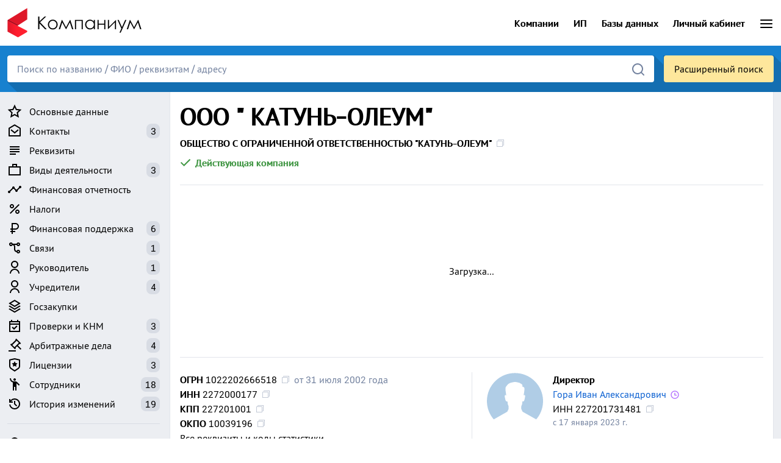

--- FILE ---
content_type: text/html; charset=utf-8
request_url: https://companium.ru/id/1022202666518-katun-oleum
body_size: 27297
content:
<!DOCTYPE html>
<html lang="ru" class="h-100">
<head>
    
<meta http-equiv="Content-Type" content="text/html; charset=utf-8">
<style>
:root{--bs-black: #000;--bs-white: #fff;--bs-gray-050: #f6f7f9;--bs-gray-100: #eceef2;--bs-gray-150: #e2e5eb;--bs-gray-200: #d8dce4;--bs-gray-250: #ced3dd;--bs-gray-300: #c4cad6;--bs-gray-350: #bac1d0;--bs-gray-400: #afb8c9;--bs-gray-450: #a5afc2;--bs-gray-500: #919db4;--bs-gray-600: #73829f;--bs-gray-700: #5b6985;--bs-gray-800: #465166;--bs-gray-900: #2a313e;--bs-primary: #0d6efd;--bs-secondary: #919db4;--bs-success: #429745;--bs-info: #2196f3;--bs-blue: #1976d2;--bs-warning: #fd9206;--bs-danger: #f33426;--bs-yellow: #fdce37;--bs-purple: #b26eff;--bs-font-monospace: SFMono-Regular, Consolas, "Liberation Mono", "Courier New", monospace;--bs-body-font-family: "et27Ks", Roboto, system-ui, -apple-system, sans-serif;--bs-body-font-size: 16px;--bs-border-width: 1px;--bs-border-style: solid;--bs-border-color: #e2e5eb;--bs-border-color-translucent: rgba(0, 0, 0, 0.175);--bs-link-color: #0b60d1;--bs-link-hover-color: #f33426;--bs-highlight-bg: #fff3cd;--shadow-xs: 0 1px 2px 0 rgb(0 0 0 / 0.05);--shadow-sm: 0 1px 3px 0 rgb(0 0 0 / 0.1), 0 1px 2px -1px rgb(0 0 0 / 0.1);--shadow-md: 0 4px 6px -1px rgb(0 0 0 / 0.1), 0 2px 4px -2px rgb(0 0 0 / 0.1);--shadow-lg: 0 10px 15px -3px rgb(0 0 0 / 0.1), 0 4px 6px -4px rgb(0 0 0 / 0.1);--shadow-xl: 0 20px 25px -5px rgb(0 0 0 / 0.1), 0 8px 10px -6px rgb(0 0 0 / 0.1);--shadow-2xl: 0 25px 50px -12px rgb(0 0 0 / 0.25)}*,*::before,*::after{box-sizing:border-box}body{margin:0;font-family:"et27Ks", Roboto, system-ui, -apple-system, sans-serif;font-size:16px;font-weight:400;line-height:1.5;color:#000;background-color:#fff;-webkit-text-size-adjust:100%}hr{margin:1rem 0;color:inherit;border:0;border-top:1px solid var(--bs-gray-150)}.h4,h1{margin-top:0;margin-bottom:0.75rem;font-weight:700;line-height:1.2;color:#000}h1{font-size:calc(1.375rem + 1.5vw)}@media (min-width:1200px){h1{font-size:2.5rem}}.h4{font-size:calc(1.275rem + 0.3vw)}@media (min-width:1200px){.h4{font-size:1.5rem}}p{margin:0}ul{margin:0 0 0.5rem 0;padding-left:0;list-style:none}strong{font-weight:400}i{font-style:normal}a{color:var(--bs-link-color);text-decoration:none}a:not([href]):not([class]){color:inherit;text-decoration:none}.link-black{color:#000}.link-pseudo{font-weight:400;color:#000!important;border-bottom:1px dotted var(--bs-gray-800)}img,svg{vertical-align:middle}table{caption-side:bottom;border-collapse:collapse}tbody,tr,td{border-color:inherit;border-style:solid;border-width:0}button{border-radius:0}input,button{margin:0;font-family:inherit;font-size:inherit;line-height:inherit;box-shadow:none!important}button{text-transform:none}button,[type=button],[type=submit]{-webkit-appearance:button}a,button{outline:none}::-moz-focus-inner{padding:0;border-style:none}iframe{border:0}.img-fluid{max-width:100%;height:auto}.container-xl{--bs-gutter-x: 1.5rem;--bs-gutter-y: 0;width:100%;padding-right:calc(var(--bs-gutter-x) * 0.5);padding-left:calc(var(--bs-gutter-x) * 0.5);margin-right:auto;margin-left:auto}@media (min-width:1200px){.container-xl{max-width:1580px}}@media (min-width:1400px){.container-xl{max-width:1580px}}.row{--bs-gutter-x: 1.5rem;--bs-gutter-y: 0;display:flex;flex-wrap:wrap;margin-top:calc(-1 * var(--bs-gutter-y));margin-right:calc(-0.5 * var(--bs-gutter-x));margin-left:calc(-0.5 * var(--bs-gutter-x))}.row>*{flex-shrink:0;width:100%;max-width:100%;padding-right:calc(var(--bs-gutter-x) * 0.5);padding-left:calc(var(--bs-gutter-x) * 0.5);margin-top:var(--bs-gutter-y)}.col-12{flex:0 0 auto;width:100%}.gy-2{--bs-gutter-y: 1rem}.gx-4{--bs-gutter-x: 2rem}.gx-5{--bs-gutter-x: 3rem}@media (min-width:768px){.col-md-4{flex:0 0 auto;width:33.33333333%}.col-md-8{flex:0 0 auto;width:66.66666667%}}@media (min-width:1200px){.col-xl-6{flex:0 0 auto;width:50%}}.table{--bs-table-bg: transparent;--bs-table-border-color: var(--bs-border-color);--bs-table-accent-bg: transparent;--bs-table-striped-color: #000;--bs-table-striped-bg: var(--bs-gray-050);width:100%;margin:0;color:#000;vertical-align:top;border-color:var(--bs-table-border-color)}.table>:not(caption)>*>*{padding:0.5rem 0.5rem;background-color:var(--bs-table-bg);border-bottom-width:1px;box-shadow:inset 0 0 0 9999px var(--bs-table-accent-bg)}.table>tbody{vertical-align:inherit}.table-striped>tbody>tr:nth-of-type(odd)>*{--bs-table-accent-bg: var(--bs-table-striped-bg);color:var(--bs-table-striped-color)}tbody,tr,td{border-color:var(--bs-gray-150)}.table-md>:not(caption)>*>*{padding:0.7rem 0.5rem}.table:not(.table-bordered):not(.table-striped)>:not(caption)>*>td:first-child{padding-left:0}.table:not(.table-bordered):not(.table-striped)>:not(caption)>*>td:last-child{padding-right:0}.table-striped tr,.table-striped td{border:none}td.count{width:1%;padding-right:0;color:var(--bs-gray-600)}.table-md:not(.table-striped) tr:last-child td,.table:not(.table-bordered) tr:last-child td{border-bottom:none;padding-bottom:0}.table-md.table-striped tr:last-child td{padding-bottom:0.7rem}input:-moz-placeholder,input::-moz-placeholder{opacity:1}.form-control{border-radius:4px}input.form-control{display:block;width:100%;padding:8px 12px;max-height:40px;border:1px solid #ccc;outline:none}.btn{display:inline-block;padding:7px 16px 9px 16px;min-width:64px;height:40px;background:#f5f5f5;border:1px solid #f5f5f5;border-radius:4px;box-shadow:rgba(0,0,0,0.2) 0px 3px 1px -2px,rgba(0,0,0,0.14) 0px 2px 2px 0px,rgba(0,0,0,0.12) 0px 1px 5px 0px!important;color:#000!important}.btn-primary{background:#1976d2;border:1px solid #1976d2;color:#fff!important}.btn-default{background:var(--bs-gray-100);border:1px solid var(--bs-gray-100);color:#000!important}.btn-lg{padding:8px 28px;height:48px;font-size:20px;letter-spacing:0.75px}.input-group{position:relative;display:flex;flex-wrap:wrap;align-items:stretch;width:100%}.input-group>.form-control{position:relative;flex:1 1 auto;width:1%;min-width:0}.input-group:not(.has-validation)>:not(:last-child):not(.dropdown-toggle):not(.dropdown-menu):not(.form-floating){border-top-right-radius:0;border-bottom-right-radius:0}.input-group>:not(:first-child):not(.dropdown-menu):not(.form-floating):not(.valid-tooltip):not(.valid-feedback):not(.invalid-tooltip):not(.invalid-feedback){margin-left:-1px;border-top-left-radius:0;border-bottom-left-radius:0}.fade:not(.show){opacity:0}.collapse:not(.show){display:none}.dropdown-menu{--bs-dropdown-spacer: 0.125rem;--bs-dropdown-border-width: 1px;--bs-dropdown-inner-border-radius: calc(0.375rem - 1px);--bs-dropdown-divider-bg: var(--bs-border-color-translucent);--bs-dropdown-divider-margin-y: 0.5rem;--bs-dropdown-link-color: #000;--bs-dropdown-link-hover-color: #000;--bs-dropdown-link-hover-bg: var(--bs-gray-050);--bs-dropdown-link-active-color: #1976d2;--bs-dropdown-link-active-bg: #dae9f8;--bs-dropdown-link-disabled-color: var(--bs-gray-100);position:absolute;z-index:1000;display:none;min-width:10rem;padding:0.5rem 0;margin:0;color:#000;text-align:left;list-style:none;background-color:#fff;background-clip:padding-box;border-radius:4px;box-shadow:0px 5px 5px -3px rgba(0,0,0,0.2),0px 8px 10px 1px rgba(0,0,0,0.14),0px 3px 14px 2px rgba(0,0,0,0.12);overflow-x:hidden}.dropdown-item{display:block;width:100%;padding:0.5rem 1rem;clear:both;font-weight:400;color:var(--bs-dropdown-link-color);text-align:inherit;text-decoration:none;white-space:nowrap;background-color:transparent;border:0}.nav{display:flex;flex-wrap:wrap;padding-left:0;margin-bottom:0;list-style:none}.nav-link{display:block;padding:0.5rem 1rem;text-decoration:none}.offcanvas-body a.nav-link{padding:0.15rem 0;color:#000}.tab-content>.tab-pane{display:none}.accordion-item:last-of-type .accordion-collapse{border-bottom-right-radius:var(--bs-accordion-border-radius);border-bottom-left-radius:var(--bs-accordion-border-radius)}.accordion-body{padding:0 0 1rem 0}.accordion-flush .accordion-collapse{border-width:0}.breadcrumbs>*{display:contents}.breadcrumbs>:nth-child(n+2):not(.uk-first-column)::before{content:"/";display:inline-block;margin:0 7px 0 3px;color:var(--bs-gray-500)}.btn-close{box-sizing:content-box;width:1em;height:1em;padding:0.25em 0.25em;color:#000;background:transparent url("data:image/svg+xml,%3csvg xmlns='http://www.w3.org/2000/svg' viewBox='0 0 16 16' fill='%23000'%3e%3cpath d='M.293.293a1 1 0 0 1 1.414 0L8 6.586 14.293.293a1 1 0 1 1 1.414 1.414L9.414 8l6.293 6.293a1 1 0 0 1-1.414 1.414L8 9.414l-6.293 6.293a1 1 0 0 1-1.414-1.414L6.586 8 .293 1.707a1 1 0 0 1 0-1.414z'/%3e%3c/svg%3e") center/1em auto no-repeat;border:0;border-radius:0.375rem;opacity:0.5}.modal{--bs-modal-zindex: 1055;--bs-modal-width: 500px;--bs-modal-margin: 0.5rem;--bs-modal-bg: #fff;--bs-modal-border-color: var(--bs-gray-150);--bs-modal-border-width: 1px;--bs-modal-border-radius: 0.5rem;--bs-modal-inner-border-radius: calc(0.5rem - 1px);--bs-modal-header-padding-x: 1rem;--bs-modal-header-padding-y: 1rem;--bs-modal-header-padding: 1rem 1rem;--bs-modal-header-border-color: var(--bs-gray-150);--bs-modal-header-border-width: 1px;--bs-modal-title-line-height: 1.5;position:fixed;top:0;left:0;z-index:var(--bs-modal-zindex);display:none;width:100%;height:100%;overflow-x:hidden;overflow-y:auto;outline:0}.modal-dialog{position:relative;width:auto;margin:var(--bs-modal-margin)}.modal.fade .modal-dialog{transform:none}.modal-dialog-centered{display:flex;align-items:center;min-height:calc(100% - var(--bs-modal-margin) * 2)}.modal-content{position:relative;display:flex;flex-direction:column;width:100%;background-clip:padding-box;border:none;border-radius:0;outline:0;box-shadow:var(--shadow-xl)}.modal-header{display:flex;flex-shrink:0;align-items:center;justify-content:space-between;padding:0.85rem 1.6rem 1rem 1.35rem;border:none;background:#fff}.btn-close{opacity:0.25}.modal-header .btn-close{margin:calc(var(--bs-modal-header-padding-y) * -0.5) calc(var(--bs-modal-header-padding-x) * -0.5) calc(var(--bs-modal-header-padding-y) * -0.5) auto}.modal-title{margin-bottom:0;line-height:1.2;font-size:26px;font-weight:600}.modal-body{position:relative;flex:1 1 auto;background:#fff;padding:0.5rem 1.35rem 1.35rem 1.35rem}@media (min-width:576px){.modal{--bs-modal-margin: 1.75rem}.modal-dialog{max-width:var(--bs-modal-width);margin-right:auto;margin-left:auto}}@media (min-width:992px){.modal-lg{--bs-modal-width: 800px}}.spinner-border{display:inline-block;width:var(--bs-spinner-width);height:var(--bs-spinner-height);vertical-align:var(--bs-spinner-vertical-align);border-radius:50%;-webkit-animation:var(--bs-spinner-animation-speed) linear infinite var(--bs-spinner-animation-name);animation:var(--bs-spinner-animation-speed) linear infinite var(--bs-spinner-animation-name)}.spinner-border{--bs-spinner-width: 2rem;--bs-spinner-height: 2rem;--bs-spinner-vertical-align: -0.125em;--bs-spinner-border-width: 0.25em;--bs-spinner-animation-speed: 0.75s;--bs-spinner-animation-name: spinner-border;border:var(--bs-spinner-border-width) solid currentcolor;border-right-color:transparent}@media (prefers-reduced-motion:reduce){.spinner-border{--bs-spinner-animation-speed: 1.5s}}.offcanvas{--bs-offcanvas-width: 350px;--bs-offcanvas-height: 30vh;--bs-offcanvas-bg: #fff}.offcanvas{position:fixed;bottom:0;z-index:1045;display:flex;flex-direction:column;max-width:100%;color:var(--bs-offcanvas-color);visibility:hidden;background-color:var(--bs-offcanvas-bg);background-clip:padding-box;outline:0}.offcanvas.offcanvas-start{top:0;left:0;width:var(--bs-offcanvas-width);transform:translateX(-100%)}.offcanvas.offcanvas-end{top:0;right:0;width:var(--bs-offcanvas-width);border-left:1px solid #fff;transform:translateX(100%)}.offcanvas-header{display:flex;align-items:center;justify-content:space-between;padding:1rem 1rem}.offcanvas-header .btn-close{padding:1rem 1rem;margin-top:-0.5rem;margin-right:-0.5rem;margin-bottom:-0.5rem}.offcanvas-title{margin-bottom:0;line-height:1.5}.offcanvas-body{flex-grow:1;padding:0 1rem 1rem 1rem;overflow-y:auto}.overflow-x-hidden{overflow-x:hidden}.d-inline-block{display:inline-block!important}.d-block{display:block!important}.d-flex{display:flex!important}.d-none{display:none!important}.w-20{width:20%!important}.w-100{width:100%!important}.h-100{height:100%!important}.flex-column{flex-direction:column!important}.flex-row{flex-direction:row!important}.flex-row-reverse{flex-direction:row-reverse!important}.flex-grow-1{flex-grow:1!important}.flex-shrink-0{flex-shrink:0!important}.justify-content-center{justify-content:center!important}.align-self-center{align-self:center!important}.mx-auto{margin-right:auto!important;margin-left:auto!important}.mt-1{margin-top:0.25rem!important}.mt-2{margin-top:0.5rem!important}.mt-4{margin-top:1.5rem!important}.me-1{margin-right:0.25rem!important}.me-2{margin-right:0.5rem!important}.me-4{margin-right:1.5rem!important}.me-auto{margin-right:auto!important}.mb-0{margin-bottom:0!important}.mb-1{margin-bottom:0.25rem!important}.mb-2{margin-bottom:0.5rem!important}.mb-3{margin-bottom:1rem!important}.mb-4{margin-bottom:1.5rem!important}.ms-2{margin-left:0.5rem!important}.ms-3{margin-left:1rem!important}.p-0{padding:0!important}.pt-0{padding-top:0!important}.pt-1{padding-top:0.25rem!important}.pt-4{padding-top:1.5rem!important}.pe-2{padding-right:0.5rem!important}.pb-1{padding-bottom:0.25rem!important}.fw-bold{font-weight:700!important}.text-center{text-align:center!important}.text-nowrap{white-space:nowrap!important}.text-success{color:var(--bs-success)!important}.text-danger{color:var(--bs-danger)!important}.text-muted{color:var(--bs-gray-600)!important}.text-secondary{font-size:14px;color:var(--bs-gray-600)!important}@media (min-width:768px){.d-md-inline-block{display:inline-block!important}.d-md-none{display:none!important}}@media (min-width:992px){.d-lg-none{display:none!important}}.icon--2px svg{display:inline-block;vertical-align:text-top;margin-top:-2px}.icon--1px svg{display:inline-block;vertical-align:text-top;margin-top:-1px}.check-icon svg{display:inline-block;vertical-align:text-top;margin:-2px 0.25rem 0 -3px}.left{display:block;position:relative;width:250px;padding:1rem 0 0 0}.left-sidebar{position:sticky;top:0.75rem}.right-content{flex:1;margin:0 0 0 1rem;max-width:1290px}#sidebar{background-color:var(--bs-gray-100)}#sidebar .offcanvas-header{padding-bottom:0.5rem}#menu-label{font-weight:bold}.left-sidebar .nav-link,#sidebar .nav-link{padding:0.25rem 0 0.25rem 0;color:#000;font-size:16px}.left-sidebar .nav-link img,#sidebar .nav-link img{margin-right:0.75rem}.left-sidebar a.nav-link .count,#sidebar a.nav-link .count{float:right;position:relative;color:#000;padding:0 .4rem;background:var(--bs-gray-200);border-radius:8px}.left-sidebar hr{border-color:var(--bs-gray-200)}#sidebar .nav-item:last-of-type{padding-bottom:0.25rem}.company-page{background-color:var(--bs-gray-100)}.x-section{margin:1rem 0 0 0;padding:1rem 1rem;background-color:#fff;border:1px solid var(--bs-gray-150)}.alpha-section{margin-top:0;padding-bottom:0;border-top:none}#to-top{display:inline-block;position:fixed;bottom:20px;right:20px;opacity:0;background-color:#fff;border:none;padding:11px 15px 13px 15px;min-width:54px;height:54px;border-radius:54px;box-shadow:0px 2px 4px -1px rgba(0,0,0,0.2),0px 4px 5px 0px rgba(0,0,0,0.14),0px 1px 10px 0px rgba(0,0,0,0.12)!important}.founder-list{list-style:decimal;margin:0.25rem 0 0 1rem;padding:0}.founder-list li{margin:0 0 0.25rem 0}.border-md-start,.border-xl-start{border-left:1px solid var(--bs-gray-150)}.not-active{display:inline-block;vertical-align:text-top;margin:7px 0 0 5px;color:var(--bs-danger);content:"";background-image:url('data:image/svg+xml,<svg xmlns="http://www.w3.org/2000/svg" height="24" width="24"><path fill="%23f33426" d="M12 22q-2.075 0-3.9-.788-1.825-.787-3.175-2.137-1.35-1.35-2.137-3.175Q2 14.075 2 12t.788-3.9q.787-1.825 2.137-3.175 1.35-1.35 3.175-2.138Q9.925 2 12 2t3.9.787q1.825.788 3.175 2.138 1.35 1.35 2.137 3.175Q22 9.925 22 12t-.788 3.9q-.787 1.825-2.137 3.175-1.35 1.35-3.175 2.137Q14.075 22 12 22Z"/></svg>');background-repeat:no-repeat;background-size:8px 8px;width:8px;height:8px}.money-huge{font-size:40px;font-weight:900;line-height:1;white-space:nowrap}.money-huge span{font-size:20px;font-weight:700}a.top-menu-link,a.top-menu-link:visited{color:#000;font-weight:700}#search-tips{margin-top:-16px!important;font-size:14px;border-radius:0;box-shadow:var(--shadow-2xl);background-color:#fee79c}a.logo-link{display:block;color:#000;line-height:1}@media (max-width:1199.98px){.border-xl-start{border-left:none}}@media (max-width:991.98px){.left{display:none}.right-content{margin:0 0 0 0}#top{margin-bottom:0!important}.company-page .container-xl{padding-left:0;padding-right:0}.x-section{margin:1rem 0 0 0;margin-top:1rem;padding:0 12px 1rem 12px;border:none;border-top:1px solid var(--bs-gray-150);border-bottom:1px solid var(--bs-gray-150)}.x-section:last-of-type{border-bottom:none}.alpha-section{margin-top:0}}@media (max-width:767.98px){.border-md-start{border-left:none}}.ct-chart{margin:-1rem 0 0 -0.5rem}.ct-octave{display:block;position:relative;width:100%}.ct-octave:before{display:block;float:left;content:"";width:0;height:0;padding-bottom:50%}.ct-octave:after{content:"";display:table;clear:both}.select-page .left{width:325px}
@font-face {font-family:"et27Ks";src:url("/fonts/et27Ks_400.woff2") format("woff2");font-display:swap;font-style:normal;font-weight:400;font-stretch:normal;}
@font-face {font-family:"et27Ks";src:url("/fonts/et27Ks_700.woff2") format("woff2");font-display:swap;font-style:normal;font-weight:700;font-stretch:normal;}
</style>

<link rel="preload" href="https://companium.ru/cdn/m8eD4a.251220.min.css" as="style">
<link rel="stylesheet" href="https://companium.ru/cdn/m8eD4a.251220.min.css">
<link rel="preload" href="/fonts/et27Ks_400.woff2" as="font" type="font/woff2" crossorigin>
<link rel="preload" href="/fonts/et27Ks_700.woff2" as="font" type="font/woff2" crossorigin>
    
<title>ООО &quot; КАТУНЬ-ОЛЕУМ&quot; – с. Советское – Директор Гора И. А. – ИНН 2272000177</title>
<meta name="viewport" content="width=device-width, user-scalable=yes, initial-scale=1, maximum-scale=5">
<meta name="theme-color" content="#ffffff">
<meta name="description" content="ООО &quot; КАТУНЬ-ОЛЕУМ&quot; – с. Советское – Директор Гора Иван Александрович – ОГРН 1022202666518 – ИНН 2272000177 – КПП 227201001 – ОКПО 10039196 – Контакты – Реквизиты – Учредители – Финансовая отчетность – Налоги – Проверки – Арбитражные дела – Лицензии">
<meta name="keywords" content="ооо катунь-олеум, огрн 1022202666518, инн 2272000177, кпп 227201001, советское, контакты, реквизиты, учредители, директор, отчетность, налоги, проверки, арбитражные дела, лицензии">
<link rel="canonical" href="https://companium.ru/id/1022202666518-katun-oleum">


<script src="https://companium.ru/cdn/q89m1d.251220.js" defer></script>


<link rel="preconnect" href="https://yastatic.net/" crossorigin>
<link rel="preconnect" href="https://an.yandex.ru/" crossorigin>
<script>window.yaContextCb=window.yaContextCb||[]</script>
<script src="https://yandex.ru/ads/system/context.js" async></script>

<link rel="icon" type="image/png" href="/hello/favicon-16x16.png" sizes="16x16">
<link rel="icon" type="image/png" href="/hello/favicon-32x32.png" sizes="32x32">
<link rel="icon" type="image/png" href="/hello/favicon-64x64.png" sizes="64x64">
<link rel="icon" type="image/png" href="/hello/favicon-120x120.png" sizes="120x120">
<link rel="apple-touch-icon" sizes="180x180" href="/hello/apple-touch-icon.png">
<link rel="apple-touch-icon" sizes="120x120" href="/hello/apple-touch-icon-120.png">
<link rel="apple-touch-icon" sizes="167x167" href="/hello/apple-touch-icon-167.png">
<link rel="apple-touch-icon" sizes="152x152" href="/hello/apple-touch-icon-152.png">
<link rel="apple-touch-icon-precomposed" sizes="180x180" href="/hello/apple-touch-icon.png">
<link rel="apple-touch-icon-precomposed" sizes="120x120" href="/hello/apple-touch-icon-120.png">
<link rel="apple-touch-icon-precomposed" sizes="167x167" href="/hello/apple-touch-icon-167.png">
<link rel="apple-touch-icon-precomposed" sizes="152x152" href="/hello/apple-touch-icon-152.png">
<link rel="manifest" href="/hello/site.webmanifest">
<meta property="og:type" content="website">
<meta property="og:url" content="https://companium.ru//id/1022202666518-katun-oleum">
<meta property="og:title" content="ООО &quot; КАТУНЬ-ОЛЕУМ&quot; – с. Советское – Директор Гора И. А. – ИНН 2272000177">
<meta property="og:description" content="ООО &quot; КАТУНЬ-ОЛЕУМ&quot; – с. Советское – Директор Гора Иван Александрович – ОГРН 1022202666518 – ИНН 2272000177 – КПП 227201001 – ОКПО 10039196 – Контакты – Реквизиты – Учредители – Финансовая отчетность – Налоги – Проверки – Арбитражные дела – Лицензии">
<meta property="og:image" content="https://companium.ru/hello/apple-touch-icon.png">
<meta name="csrf-param" content="authenticity_token" />
<meta name="csrf-token" content="m8l6Ojr5Twa2DT5peuxZukye-2ODa6SUxOisAsWTbfhka_Zx2x4hnzZA5aP6p8bsVLbeXH83-QRh2XI--ZtS6A" />
</head>

<body class="d-flex flex-column h-100">
<header>
<div class="container-xl">
<div class="d-flex">
<div class="me-auto">
<a class="logo-link" href="/" title="Компаниум — онлайн-проверка контрагентов"><img loading="lazy" src="https://companium.ru/cdn/images/logo.webp" width="225" height="75" alt="Компаниум — онлайн-проверка контрагентов" title="Компаниум — онлайн-проверка контрагентов" id="logo"></a>
</div>
<div class="d-none d-md-inline-block align-self-center"><a class="top-menu-link me-4" href="/select?code=all">Компании</a></div>
<div class="d-none d-md-inline-block align-self-center"><a class="top-menu-link me-4" href="/people/select?code=all">ИП</a></div>
<div class="d-none d-md-inline-block align-self-center"><a rel="nofollow" target="_blank" class="top-menu-link me-4" href="https://selecom.pro">Базы данных</a></div>
<div class="d-none d-md-inline-block align-self-center"><a class="top-menu-link me-4" href="/login">Личный кабинет</a></div>
<div class="align-self-center"><a id="menu-select" class="d-block" role="button" tabindex="0" data-bs-toggle="offcanvas" data-bs-target="#menu" aria-controls="menu"><svg fill="#000" xmlns="http://www.w3.org/2000/svg" viewBox="0 0 24 24" width="24px" height="24px"><path d="M 3 5 A 1.0001 1.0001 0 1 0 3 7 L 21 7 A 1.0001 1.0001 0 1 0 21 5 L 3 5 z M 3 11 A 1.0001 1.0001 0 1 0 3 13 L 21 13 A 1.0001 1.0001 0 1 0 21 11 L 3 11 z M 3 17 A 1.0001 1.0001 0 1 0 3 19 L 21 19 A 1.0001 1.0001 0 1 0 21 17 L 3 17 z"/></svg></a></div>
</div>
<div class="offcanvas offcanvas-end" tabindex="-1" id="menu">
<div class="offcanvas-header"><div class="offcanvas-title text-muted">Компаниум</div><button type="button" class="btn-close text-reset" data-bs-dismiss="offcanvas" aria-label="Закрыть"></button></div>
<div class="offcanvas-body">
<ul class="nav flex-column">
<li class="nav-item"><a class="nav-link" href="/login">Личный кабинет</a></li>
<li class="nav-item"><a class="nav-link" href="/sign-up">Регистрация</a></li>
<hr>
<li class="nav-item"><a class="nav-link fw-700" href="/select?code=all">Компании</a></li>
<li class="nav-item"><a class="nav-link fw-700" href="/people/select?code=all">Индивидуальные предприниматели</a></li>
<hr>
<li class="nav-item"><a class="nav-link" rel="nofollow" target="_blank" href="https://selecom.pro">Базы данных компаний</a></li>
<hr>
<li class="nav-item"><a class="nav-link" href="/agreement">Пользовательское соглашение</a></li>
<li class="nav-item"><a class="nav-link" href="/privacy">Политика конфиденциальности</a></li>
<li class="nav-item"><a class="nav-link" href="/legality">Правовые основания</a></li>
<li class="nav-item"><a class="nav-link" href="/data/sources">Источники данных</a></li>
<hr>
<li class="nav-item"><a class="nav-link" href="/about/updates">Последние обновления сервиса</a></li>
<li class="nav-item"><a class="nav-link" href="/feedback">Обратная связь</a></li>
</ul>
</div></div></div>

<div class="search-panel"><div class="container-xl">
    
<div class="d-flex" id="search-flex">
<div class="flex-fill">
      
<form action="/search" method="get"><div class="input-group w-100">
<input autocomplete="off" id="search" name="query" type="search" class="form-control" placeholder="Поиск по названию / ФИО / реквизитам / адресу" aria-label="Поиск">
<button class="search-button" type="submit" aria-label="Найти">
<svg width="24" height="24" xmlns="http://www.w3.org/2000/svg" viewBox="0 0 24 24"><path fill="#73829f" d="M21.71,20.29,18,16.61A9,9,0,1,0,16.61,18l3.68,3.68a1,1,0,0,0,1.42,0A1,1,0,0,0,21.71,20.29ZM11,18a7,7,0,1,1,7-7A7,7,0,0,1,11,18Z"/></svg>
</button></div></form>

</div>

<div class="ps-3"><a rel="nofollow" class="d-block btn btn-outlined advanced-search-button" href="/advanced/search">Расширенный поиск</a></div>
</div>

<div id="search-tips-dropdown" data-bs-toggle="dropdown" data-bs-offset="0,0"></div><ul class="dropdown-menu" id="search-tips"></ul></div>

</div>

</header>
<main class="flex-shrink-0 company-page"><div id="loader" style="display:none"></div>
<img height="300" style="pointer-events: none; position: absolute; top: 0; left: 0; width: 100%; height: 250px"  src="[data-uri]" alt="Компаниум"><div class="container-xl">
<div class="d-flex flex-row-reverse">

<article class="right-content mb-3 overflow-x-hidden" id="top">

<div class="x-section alpha-section">

<a class="quick-menu d-inline-block d-lg-none mb-3" id="menu-button" role="button" tabindex="0" onclick="var sidebar_offcanvas = bootstrap.Offcanvas.getOrCreateInstance(document.getElementById('sidebar'));sidebar_offcanvas.toggle();">
<span class="icon--2px me-2"><svg xmlns="http://www.w3.org/2000/svg" height="24" viewBox="0 -960 960 960" width="24"><path fill="currentColor" d="m422-232 207-248H469l29-227-185 267h139l-30 208ZM320-80l40-280H160l360-520h80l-40 320h240L400-80h-80Zm151-390Z"/></svg></span>Быстрое меню</a>

<h1 class="mb-2">ООО &quot; КАТУНЬ-ОЛЕУМ&quot;</h1>
    
<div class="mb-2"><strong id="copy-name" class="copy fw-bold" data-bs-html="true" data-bs-toggle="tooltip" data-bs-title="Копировать" onclick="copy_cb('copy-name')">ОБЩЕСТВО С ОГРАНИЧЕННОЙ ОТВЕТСТВЕННОСТЬЮ &quot;КАТУНЬ-ОЛЕУМ&quot;</strong></div>

    
<div class="text-success fw-bold"><span class="check-icon"><svg xmlns="http://www.w3.org/2000/svg" height="24" viewBox="0 96 960 960" width="24"><path fill="currentColor" d="M382 816 154 588l57-57 171 171 367-367 57 57-424 424Z"/></svg></span>Действующая компания</div>

    
    
    
<hr class="mt-4">

<div id="yandex_rtb_R-A-2319215-1" style="min-height: 250px; max-width: 1304px"><div style="display: grid; place-content: center; min-height: 250px">Загрузка...</div></div>
<script>
document.addEventListener('DOMContentLoaded', function() {
window.yaContextCb.push(()=>{
  Ya.Context.AdvManager.render({
    renderTo: 'yandex_rtb_R-A-2319215-1',
    blockId: 'R-A-2319215-1'
  })})})
</script>


<hr class="mb-4">

<div class="row gy-2 gx-5">

<div class="col-12 col-xl-6">
    
<div class="mb-3">

<div><strong class="fw-bold">ОГРН</strong> <strong id="copy-ogrn" class="copy" data-bs-html="true" data-bs-toggle="tooltip" data-bs-title="Копировать" onclick="copy_cb('copy-ogrn')">1022202666518</strong><span class="text-muted ms-2">от 31 июля 2002 года</span></div>
    
<div><strong class="fw-bold">ИНН</strong> <strong id="copy-inn" class="copy" data-bs-html="true" data-bs-toggle="tooltip" data-bs-title="Копировать" onclick="copy_cb('copy-inn')">2272000177</strong></div>

<div><strong class="fw-bold">КПП</strong> <strong id="copy-kpp" class="copy" data-bs-html="true" data-bs-toggle="tooltip" data-bs-title="Копировать" onclick="copy_cb('copy-kpp')">227201001</strong></div>

<div><strong class="fw-bold">ОКПО</strong> <strong id="copy-okpo" class="copy" data-bs-html="true" data-bs-toggle="tooltip" data-bs-title="Копировать" onclick="copy_cb('copy-okpo')">10039196</strong></div>

<a class="link-pseudo" href="#details">Все реквизиты и коды статистики</a>
    
</div>


<div class="mb-3">
<div class="fw-bold">Дата регистрации</div>
<div>30 января 1998 года</div>
</div>

<div class="mb-3">
<div class="fw-bold">Основной вид деятельности</div>
<div><a href="/select?code=212010">Производство лекарственных препаратов для медицинского применения</a>
<br><a class="link-pseudo" href="#activity">+ 2 дополнительных</a>
</div>
</div>

<div class="mb-3">
<div class="fw-bold">Юридический адрес</div>
<span id="copy-address" class="copy" data-bs-html="true" data-bs-toggle="tooltip" data-bs-title="Копировать" onclick="copy_cb('copy-address')">659540, Алтайский край, Советский район, с. Советское, ул. Животовых, д. 2 т</span>

</div>


<div class="mb-3">
<div class="fw-bold">Организационно-правовая форма</div>
<div>Общества с ограниченной ответственностью</div>
</div>

<div class="mb-3">
<div class="fw-bold">Форма собственности</div>
<div>Частная собственность</div>
</div>
    
    
<div class="mb-3">
<div class="fw-bold">Система налогообложения</div>
<div>УСН</div>
<div class="text-secondary">Согласно данным ФНС за 2025 год</div>
</div>
    
<div class="mb-3">
<div class="fw-bold">Уставный капитал</div>
<div>250 тыс. руб.&nbsp;&nbsp;<span class="text-muted">=&nbsp;&nbsp;250 000 руб.</span></div>
</div>

<div class="mb-3">
<div class="fw-bold">Финансовая отчетность за 2022 год</div>
<div><a class="link-pseudo" href="#accounting">Выручка</a><span class="d-inline-block d-md-none">&nbsp;=  </span><span class="d-none d-md-inline-block">&nbsp;понизилась до </span> 28,6 млн руб.

<span class="text-nowrap financial-statement-change text-danger" data-bs-toggle="tooltip" data-bs-title="41,2 млн руб. в 2021 году">&nbsp;-31%</span>

</div>


<div><a class="link-pseudo" href="#accounting">Чистая прибыль</a><span class="d-inline-block d-md-none">&nbsp;=  </span><span class="d-none d-md-inline-block">&nbsp;понизилась до</span> 546 тыс. руб.

<span class="text-nowrap financial-statement-change text-danger" data-bs-toggle="tooltip" data-bs-title="1,5 млн руб. в 2021 году">&nbsp;-65%</span>
    
</div>

<div><a class="link-pseudo" href="#accounting">Основные средства</a><span class="d-inline-block d-md-none">&nbsp;= </span><span class="d-none d-md-inline-block">&nbsp;составили</span> 27,8 млн руб.
</div>


</div>
    
<div>
<div class="fw-bold">Налоги и сборы за 2024 год</div>
<div>Уплачены <a class="link-pseudo" href="#taxes">налоги</a> на сумму 802 тыс. руб.
<span class="text-nowrap financial-statement-change text-danger" data-bs-toggle="tooltip" data-bs-title="1,5 млн руб. в 2023 году">&nbsp;-45%</span>
</div>
<div>Уплачены <a class="link-pseudo" href="#taxes">страховые взносы</a> на сумму 2,5 млн руб.
<span class="text-nowrap financial-statement-change text-success" data-bs-toggle="tooltip" data-bs-title="2,3 млн руб. в 2023 году">&nbsp;+9%</span>
</div>
</div>

</div>
    
<div class="col-12 col-xl-6 border-xl-start">

<div class="mb-3">
    
<div class="d-flex">
<div class="flex-shrink-0">
<img load="lazy" src="https://companium.ru/cdn/images/people/anonymous_man.svg" alt="Гора Иван Александрович" title="Гора Иван Александрович" width="92" height="80">
</div>
<div class="flex-grow-1 ms-3">
<strong class="fw-bold">Директор</strong><br>
<a href="/people/inn/227201731481-gora-ivan-aleksandrovich">Гора Иван Александрович</a><a href="#management" class="history" data-bs-toggle="tooltip" data-bs-html="true" data-bs-title="<div class='mt-1 mb-1'>Найдены сведения об экс-руководителях<hr>Нажмите для перехода к соответствующему разделу</div>"></a>
<br>ИНН <span id="copy-227201731481" class="copy" data-bs-html="true" data-bs-toggle="tooltip" data-bs-title="Копировать" onclick="copy_cb('copy-227201731481')">227201731481</span>
<div class="text-secondary">с 17 января 2023 г.</div>


</div>
</div>

</div>


<div class="mb-3">
<strong class="fw-bold">Учредители</strong><br>


<ul class="list founder-list">

<li>
<a href="/people/inn/222180096710">Новикова Дарья Петровна</a><a href="#founders" class="history" data-bs-toggle="tooltip" data-bs-html="true" data-bs-title="<div class='mt-1 mb-1'>Найдены сведения об экс-учредителях<hr>Нажмите для перехода к соответствующему разделу</div>"></a>
<div class="text-secondary">с 5 мая 2016 г.</div>

</li>
<li>
<a href="/people/inn/040703014002">Пивоваров Артем Владимирович</a><a href="#founders" class="history" data-bs-toggle="tooltip" data-bs-html="true" data-bs-title="<div class='mt-1 mb-1'>Найдены сведения об экс-учредителях<hr>Нажмите для перехода к соответствующему разделу</div>"></a>
<div class="text-secondary">с 21 июня 2016 г.</div>

</li>
<li>
<a href="/people/inn/227201455506">Емельянова Светлана Николаевна</a><a href="#founders" class="history" data-bs-toggle="tooltip" data-bs-html="true" data-bs-title="<div class='mt-1 mb-1'>Найдены сведения об экс-учредителях<hr>Нажмите для перехода к соответствующему разделу</div>"></a>
<div class="text-secondary">с 11 января 2016 г.</div>

</li>

  

    

    

    


</ul>

<div class="mt-1"><a class="link-pseudo" href="#founders">+ ещё 1 учредитель</a></div>
    

</div>

    
<div class="mb-3">
<div class="fw-bold">Налоговый орган</div>
<div>Межрайонная инспекция Федеральной налоговой службы №1 по Алтайскому краю</div>
<div class="text-secondary">с 1 января 2013 г.</div>
</div>
    

<div class="mb-3">
<div class="fw-bold">Лицензии</div>
<div><a class="link-pseudo" href="#licenses">3 действующие лицензии</a></div>
</div>


<div class="mb-3">
<div class="fw-bold">Среднесписочная численность</div>
<div>18 человек <span data-bs-toggle="tooltip" data-bs-title="19 человек в 2023 году" class="default-cursor text-danger">&nbsp;-1</span></div>
<div class="text-secondary">Согласно данным ФНС за 2024 год</div>
</div>

<div class="mb-3">
<div class="fw-bold">Единый реестр субъектов малого и среднего предпринимательства</div>
<div>Входит в реестр с 1 августа 2016 года
<br>
Категория субъекта МСП: малое предприятие<span class="question" data-bs-toggle="tooltip" data-bs-title="До 100 сотрудников, до 800 млн руб. выручки"></span>
</div>
<div class="text-secondary">Согласно данным ФНС на 10 января 2026 г.</div>
<div class="mt-1"><a class="link-pseudo" href="#assistance">Есть сведения об оказанной поддержке</a></div>
</div>

    

<div class="mb-3">
<div class="fw-bold">Реестр банкротств<span class="question" data-bs-toggle="tooltip" data-bs-title="Единый федеральный реестр сведений о банкротстве — официальный интернет-ресурс, на котором содержатся сведения о процедурах банкротства на территории РФ"></span></div>
<div>
<div><span class="check-icon"><svg xmlns="http://www.w3.org/2000/svg" height="24" viewBox="0 96 960 960" width="24"><path fill="currentColor" d="M382 816 154 588l57-57 171 171 367-367 57 57-424 424Z"/></svg></span>Нет сообщений о банкротстве</div>
</div>
</div>

<div class="mb-3">
<div class="fw-bold">Блокировка банковских счетов<span class="question" data-bs-toggle="tooltip" data-bs-title="Информация о действующих решениях о приостановке операций по счетам от ФНС"></span></div>

<span class="link link-pseudo" onclick="check_bank_account_blocking()">Проверить</span>
</div>


<div>
<div class="fw-bold">Санкционные списки</div>
<div><span class="check-icon"><svg xmlns="http://www.w3.org/2000/svg" height="24" viewBox="0 96 960 960" width="24"><path fill="currentColor" d="M382 816 154 588l57-57 171 171 367-367 57 57-424 424Z"/></svg></span>Не входит в санкционные списки</div>
<div><span class="check-icon"><svg xmlns="http://www.w3.org/2000/svg" height="24" viewBox="0 96 960 960" width="24"><path fill="currentColor" d="M382 816 154 588l57-57 171 171 367-367 57 57-424 424Z"/></svg></span>Нет связей с подсанкционными участниками согласно &quot;правилу 50%&quot;</div>

</div>

</div></div>

<div id="actions">
<button class="btn btn-outlined me-3 mb-3" data-bs-toggle="modal" data-bs-target="#login"><span class="icon--2px me-2"><svg xmlns="http://www.w3.org/2000/svg" viewBox="0 0 24 24" width="24" height="24"><path d="M12.0006 18.26L4.94715 22.2082L6.52248 14.2799L0.587891 8.7918L8.61493 7.84006L12.0006 0.5L15.3862 7.84006L23.4132 8.7918L17.4787 14.2799L19.054 22.2082L12.0006 18.26ZM12.0006 15.968L16.2473 18.3451L15.2988 13.5717L18.8719 10.2674L14.039 9.69434L12.0006 5.27502L9.96214 9.69434L5.12921 10.2674L8.70231 13.5717L7.75383 18.3451L12.0006 15.968Z"></path></svg></span>Добавить в Избранное</button><button class="btn btn-outlined me-3 mb-3" data-bs-toggle="modal" data-bs-target="#login"><span class="icon--2px me-2"><svg xmlns="http://www.w3.org/2000/svg" height="24" viewBox="0 -960 960 960" width="24"><path d="M120-240v-80h480v80H120Zm0-200v-80h720v80H120Zm0-200v-80h720v80H120Z"/></svg></span>Добавить заметку</button><button class="btn btn-outlined me-3 mb-3" data-bs-toggle="modal" data-bs-target="#login"><span class="icon--2px me-2"><svg xmlns="http://www.w3.org/2000/svg" height="24" viewBox="0 -960 960 960" width="24"><path d="M160-200v-80h80v-280q0-83 50-147.5T420-792v-88h120v88q80 20 130 84.5T720-560v280h80v80H160Zm320-300Zm0 420q-33 0-56.5-23.5T400-160h160q0 33-23.5 56.5T480-80ZM320-280h320v-280q0-66-47-113t-113-47q-66 0-113 47t-47 113v280Z"/></svg></span>Отслеживать изменения</button><button class="btn btn-outlined mb-3" data-bs-toggle="dropdown"><span class="icon--2px me-2"><svg xmlns="http://www.w3.org/2000/svg" height="24" viewBox="0 -960 960 960" width="24"><path d="M480-320 280-520l56-58 104 104v-326h80v326l104-104 56 58-200 200ZM160-160v-200h80v120h480v-120h80v200H160Z"/></svg></span>Скачать<span class="icon--2px ms-2"><svg xmlns="http://www.w3.org/2000/svg" height="20" width="20"><path d="m12 15-5-5h10Z"/></svg></span></button>
<ul class="dropdown-menu">
<li><span class="dropdown-item pointer" onclick="create_tax_service_pdf(1022202666518)" data-bs-toggle="modal" data-bs-target="#tax_service_pdf">Выписка из ЕГРЮЛ с подписью ФНС</span></li>
<li><a target="_blank" rel="nofollow noreferrer noopener" class="dropdown-item" href="https://bo.nalog.gov.ru/download/bfo/pdf/6783342?period=2022&detailId=47069439">Финансовая отчётность за 2022 г. с подписью ФНС</a></li>
<li><a rel="nofollow" class="dropdown-item" href="/download/excel/1022202666518/1c7a327f-d04d-5827-a421-4856fff2cfcb">Отчёт в формате Excel</a></li>
</ul>
</div>

</div>

<section id="score" class="x-section">
<div class="gap-lg"></div><div class="gap-lg"></div>
<div class="row g-4">
<div class="col-6 d-none d-sm-block col-md-4 text-center">
<div>
<img loading="lazy" src="https://companium.ru/cdn/images/index/03.webp" alt="Бизнес-индекс" width="180" height="50" class="mb-2">
</div>
<div>Бизнес-индекс<span class="question" data-bs-toggle="tooltip" data-bs-html="true" data-bs-title="<div class='mt-1 mb-1'>Бизнес-индекс характеризует масштабы бизнеса по шкале от 1 до 10<hr>Является оценочным мнением сервиса &quot;Компаниум&quot; и не является рекомендацией для принятия каких-либо решений</div>"></span></div>
</div>
<div class="col-12 col-sm-6 col-md-4 text-center">
<div style="height: 50px; padding-top: 8px" class="mb-2">
<a data-bs-toggle="modal" data-bs-target="#modal_green_facts" role="button" id="fact-green"><span data-bs-toggle="tooltip" data-bs-offset="0,10" data-bs-title="Положительные">13</span></a><a data-bs-toggle="modal" data-bs-target="#modal_yellow_facts" role="button" id="fact-yellow"><span data-bs-toggle="tooltip" data-bs-offset="0,10" data-bs-title="Требуют внимания">1</span></a><a data-bs-toggle="modal" data-bs-target="#modal_red_facts" role="button" id="fact-red"><span data-bs-toggle="tooltip" data-bs-offset="0,10" data-bs-title="Отрицательные">1</span></a>
</div>
<div>Факты о компании<span class="question" data-bs-toggle="tooltip" data-bs-html="true" data-bs-title="<div class='mt-1 mb-1'>Значимые факты, свидетельствующие о степени надёжности компании и рисках сотрудничества<hr>Нажмите на цифру для просмотра списка фактов</div>"></span></div>
</div>
<div class="col-4 d-none d-md-block text-center">
<img loading="lazy" src="https://companium.ru/cdn/images/meter/2.webp" alt="Риск банкротства или ликвидации" width="94" height="50" class="mb-2">
<div>Риск банкротства или ликвидации<span class="question" data-bs-toggle="tooltip" data-bs-html="true" data-bs-title="<div class='mt-1 mb-1'>Рассчитывается на основе рекомендаций ФНС по проявлению коммерческой осмотрительности<hr>Является оценочным мнением сервиса &quot;Компаниум&quot; и не является рекомендацией для принятия каких-либо решений</div>"></span></div>
</div>
</div>
</section>

<section class="x-section">
<h2 class="h3" id="contacts"><a rel="nofollow" href="/id/1022202666518/contacts">Контакты</a></h2>

<div class="mb-3">
<span id="copy-contacts-name" class="copy" data-bs-html="true" data-bs-toggle="tooltip" data-bs-title="Копировать" onclick="copy_cb('copy-contacts-name')">ООО &quot; КАТУНЬ-ОЛЕУМ&quot;</span><br>
Алтайский край, время в регионе: 15:48
</div>

<div class="row gy-3 gx-5">

<div class="col-12 col-lg-4">
    
<strong class="fw-bold d-block mb-1">Телефон</strong>
<a rel="nofollow" class="link-black" href="tel:+73859822890">+7 385 982-28-90</a><span id="csp-0" class="copy" data-bs-toggle="tooltip" data-bs-title="Копировать" onclick="copy_text_cb('+73859822890', 'csp-0')"></span>



</div>

<div class="col-12 col-lg-4 border-lg-start">

<strong class="fw-bold d-block mb-1">Электронная почта</strong>
<a target="_blank" rel="nofollow" href="mailto:2272000177@mail.ru">2272000177@mail.ru</a><span id="cse-0" class="copy" data-bs-toggle="tooltip" data-bs-title="Копировать" onclick="copy_text_cb('2272000177@mail.ru', 'cse-0')"></span>

    


<strong class="fw-bold d-block mt-3 mb-1">Веб-сайт</strong>


<a target="_blank" rel="nofollow noopener" href="http://katun-oleum.ru">katun-oleum.ru</a><br>
    
    

    
</div>

<div class="col-12 col-lg-4 border-lg-start">

<div class="fw-bold mb-1">Соцсети и мессенджеры</div>

&mdash;

    
</div>
</div>

<div class="edit-request">
<div>Контактная информация ошибочна или неактуальна?</div>
<a rel="nofollow" class="btn btn-outlined" href="/id/1022202666518/edit/contacts"><span class="icon--3px me-2"><svg xmlns="http://www.w3.org/2000/svg" height="24" viewBox="0 -960 960 960" width="24"><path d="M120-12v-720h437l-80 80H200v560h560v-278l80-80v438H120Zm360-360Zm167-337 57 56-264 264v57h56l265-265 57 56-288 289H360v-170l287-287Zm171 168L647-709l158-158 168 171-155 155Z"/></svg></span>Редактировать контакты</a></div>

<div class="mt-3 mb-1"><strong class="fw-bold">Адрес</strong><span class="question" data-bs-toggle="tooltip" data-bs-title="Юридический адрес, может не совпадать с фактическим"></span></div>
<div>659540, Алтайский край, Советский район, с. Советское, ул. Животовых, д. 2 т</div>

<a title="Показать компанию на Яндекс.Картах" target="_blank" rel="nofollow noopener" href="https://yandex.ru/maps/?text=659540, Алтайский край, Советский район, с. Советское, ул. Животовых, д. 2 т">Показать на карте</a>

</section>

<section class="x-section">
<h2 class="h3" id="details"><a rel="nofollow" href="/id/1022202666518/details">Реквизиты</a></h2>

<ul class="nav nav-pills mt-2" role="tablist">

<li class="nav-item"><button class="nav-link active" data-bs-toggle="pill" data-bs-target="#details-tab-1" type="button" role="tab">
ФНС и Росстат
</button></li>

<li class="nav-item"><button class="nav-link" data-bs-toggle="pill" data-bs-target="#details-tab-2" type="button" role="tab">
ПФР
</button></li>
    
<li class="nav-item"><button class="nav-link" data-bs-toggle="pill" data-bs-target="#details-tab-3" type="button" role="tab">
ФСС
</button></li>

</ul>

<div class="tab-content">

<div class="tab-pane fade show active" id="details-tab-1" role="tabpanel">


<div class="row gy-2 gx-4 gx-lg-5 mb-5">

<div class="col-12 col-lg-6">

<strong class="d-block fw-bold mb-3">Основные реквизиты</strong>
    
<table class="table table-md table-striped">
<tbody>

<tr>
<td class="w-5">ОГРН</td>
<td><span id="copy-ogrn-details" class="copy" data-bs-html="true" data-bs-toggle="tooltip" data-bs-title="Копировать" onclick="copy_cb('copy-ogrn-details')">1022202666518</span></td>
</tr>

<tr>
<td>ИНН</td>
<td><span id="copy-inn-details" class="copy" data-bs-html="true" data-bs-toggle="tooltip" data-bs-title="Копировать" onclick="copy_cb('copy-inn-details')">2272000177</span></td>
</tr>

<tr>
<td>КПП</td>
<td><span id="copy-kpp-details" class="copy" data-bs-html="true" data-bs-toggle="tooltip" data-bs-title="Копировать" onclick="copy_cb('copy-kpp-details')">227201001</span></td>
</tr>

<tr>
<td>ОКПО</td>
<td><span id="copy-okpo-details" class="copy" data-bs-html="true" data-bs-toggle="tooltip" data-bs-title="Копировать" onclick="copy_cb('copy-okpo-details')">10039196</span></td>
</tr>

</tbody>
</table>
    
<p class="mt-3 mb-0">Компания зарегистрирована Межрайонной инспекцией Федеральной налоговой службы №16 по Алтайскому краю 31 июля 2002 года</p>
    
</div>
    
<div class="col-12 col-lg-6 border-lg-start">

<div class="gap-lg"></div><div class="gap-lg"></div>
    
<strong class="d-block fw-bold mb-3">Коды статистики</strong>
    
    
<table class="table table-md table-striped">
<tbody>

<tr>
    <td class="text-nowrap w-5">Код ОКОГУ</td>
	<td><span id="copy-okogu-details" class="copy" data-bs-html="true" data-bs-toggle="tooltip" data-bs-title="Копировать" onclick="copy_cb('copy-okogu-details')">4210014</span>
    <div class="text-secondary">Организации, учрежденные юридическими лицами или гражданами, или юридическими лицами и гражданами совместно</div>
    </td>
</tr>

<tr>
    <td class="text-nowrap">Код ОКОПФ</td>
	<td><span id="copy-okopf-details" class="copy" data-bs-html="true" data-bs-toggle="tooltip" data-bs-title="Копировать" onclick="copy_cb('copy-okopf-details')">12300</span>
    <div class="text-secondary">Общества с ограниченной ответственностью</div>
    </td>
</tr>

<tr>
    <td class="text-nowrap w-5">Код ОКФС</td>
	<td><span id="copy-okfs-details" class="copy" data-bs-html="true" data-bs-toggle="tooltip" data-bs-title="Копировать" onclick="copy_cb('copy-okfs-details')">16</span>
    <div class="text-secondary">Частная собственность</div></td>
</tr>


<tr>
    <td class="text-nowrap">Код ОКАТО</td>
	<td><span id="copy-okato-details" class="copy" data-bs-html="true" data-bs-toggle="tooltip" data-bs-title="Копировать" onclick="copy_cb('copy-okato-details')">01242852001</span>
    <div class="text-secondary">с Советское</div></td>
</tr>

<tr>
    <td class="text-nowrap">Код ОКТМО</td>
    <td><span id="copy-oktmo-details" class="copy" data-bs-html="true" data-bs-toggle="tooltip" data-bs-title="Копировать" onclick="copy_cb('copy-oktmo-details')">01642452101</span>
    <div class="text-secondary">с Советское</div></td>
</tr>
</tbody>
</table>

    
</div></div>

    
</div>
    
<div class="tab-pane fade" id="details-tab-2" role="tabpanel">
<strong class="d-block fw-bold mb-3">Регистрация в ПФР</strong>
<table class="table table-md table-striped">
<tbody>
<tr>
<td class="w-20">Регистрационный номер</td>
<td><span id="copy-pfr" class="copy" data-bs-html="true" data-bs-toggle="tooltip" data-bs-title="Копировать" onclick="copy_cb('copy-pfr')">1056987462</span></td>
</tr>
<tr>
<td>Дата регистрации</td>
<td>15 октября 1992 года</td>
</tr>
<tr>
<td>Местный орган ПФР</td>
<td>Отделение Фонда пенсионного и социального страхования Российской Федерации по Алтайскому краю</td>
</tr>
</tbody>
</table>
</div>

<div class="tab-pane fade" id="details-tab-3" role="tabpanel">
<strong class="d-block fw-bold mb-3">Регистрация в ФСС</strong>
<table class="table table-md table-striped">
<tbody>
<tr>
<td class="w-20">Регистрационный номер</td>
<td><span id="copy-fss" class="copy" data-bs-html="true" data-bs-toggle="tooltip" data-bs-title="Копировать" onclick="copy_cb('copy-fss')">1056987462</span></td>
</tr>
<tr>
<td>Дата регистрации</td>
<td>19 февраля 2004 года</td>
</tr>
<tr>
<td>Местный орган ФСС</td>
<td>Отделение Фонда пенсионного и социального страхования Российской Федерации по Алтайскому краю</td>
</tr>
</tbody>
</table>
</div>
    
</div>
</section>

<section class="x-section">
<h2 class="h3" id="activity"><a rel="nofollow" href="/id/1022202666518/activity">Виды деятельности</a></h2>


<p class="mb-3">Виды деятельности ООО &quot; КАТУНЬ-ОЛЕУМ&quot; по кодам ОКВЭД-2</p>

<table class="table table-md table-striped">
<tbody>
<tr>
    <td>21.20.1</td>
    <td class="w-100"><a rel="nofollow" href="/select?code=212010">Производство лекарственных препаратов для медицинского применения</a> <span class="extra-tip">Основной</span></td>
</tr>
<tr>
    <td>46.46.1</td>
    <td class="w-100"><a rel="nofollow" href="/select?code=464610">Торговля оптовая фармацевтической продукцией</a></td>
</tr>
<tr>
    <td>47.73</td>
    <td class="w-100"><a rel="nofollow" href="/select?code=477300">Торговля розничная лекарственными средствами в специализированных магазинах (аптеках)</a></td>
</tr>
</tbody>
</table>



</section>
    
<section class="x-section" style="padding: 0; background: none; background-color: transparent; border: none">
<div id="yandex_rtb_R-A-2319215-3" style="min-height: 463px"><div style="display: grid; place-content: center; min-height: 463px">Загрузка...</div></div>
<script>
document.addEventListener('DOMContentLoaded', function() {
window.yaContextCb.push(()=>{
  Ya.Context.AdvManager.render({
    renderTo: 'yandex_rtb_R-A-2319215-3',
    blockId: 'R-A-2319215-3'
  })})})
</script>
</section>

    
<section class="x-section">
<h2 class="h3" id="accounting"><a rel="nofollow" href="/id/1022202666518/accounting">Финансовая отчётность</a></h2>

<div class="d-block">Основные показатели финансовой (бухгалтерской) отчётности компании за&nbsp;&nbsp;<span class="dropdown-toggle link-pseudo" role="button" data-bs-toggle="dropdown" id="accounting-huge-year">2022</span><ul class="dropdown-menu"><li class="pointer" onclick="update_year_values('2022')"><span class="dropdown-item">2022</span></li><li class="pointer" onclick="update_year_values('2021')"><span class="dropdown-item">2021</span></li><li class="pointer" onclick="update_year_values('2020')"><span class="dropdown-item">2020</span></li><li class="pointer" onclick="update_year_values('2019')"><span class="dropdown-item">2019</span></li><li class="pointer" onclick="update_year_values('2018')"><span class="dropdown-item">2018</span></li><li class="pointer" onclick="update_year_values('2017')"><span class="dropdown-item">2017</span></li><li class="pointer" onclick="update_year_values('2016')"><span class="dropdown-item">2016</span></li><li class="pointer" onclick="update_year_values('2015')"><span class="dropdown-item">2015</span></li><li class="pointer" onclick="update_year_values('2014')"><span class="dropdown-item">2014</span></li><li class="pointer" onclick="update_year_values('2013')"><span class="dropdown-item">2013</span></li><li class="pointer" onclick="update_year_values('2012')"><span class="dropdown-item">2012</span></li></ul>&nbsp;&nbsp;год</div>

<div class="row gy-2 gx-5 mt-0 mb-3" id="accounting-huge">

<div class="col-12 col-md-4">

<strong class="d-block mb-1">Выручка</strong>
<div class="pt-1 pb-1 money-huge"><a rel="nofollow" class="link-black" href="/id/1022202666518/accounting">28,6 <span>млн руб.</span></a></div>

<span class="text-nowrap financial-statement-change fw-bold text-danger" data-bs-toggle="tooltip" data-bs-title="41,2 млн руб. в 2021 году"><span class="icon-0px" style="margin-left: -5px"><svg xmlns="http://www.w3.org/2000/svg" height="24" viewBox="0 -960 960 960" width="24"><path fill="currentColor" d="M480-344 240-584l56-56 184 184 184-184 56 56-240 240Z"/></svg></span>-31%</span>
    
</div>
    
<div class="col-12 col-md-4 border-md-start">

<strong class="d-block mb-1">Чистая прибыль</strong>
<div class="pt-1 pb-1 money-huge"><a rel="nofollow" class="link-black" href="/id/1022202666518/accounting">546 <span>тыс. руб.</span></a></div>

<span class="text-nowrap financial-statement-change fw-bold text-danger" data-bs-toggle="tooltip" data-bs-title="1,5 млн руб. в 2021 году"><span class="icon-0px" style="margin-left: -5px"><svg xmlns="http://www.w3.org/2000/svg" height="24" viewBox="0 -960 960 960" width="24"><path fill="currentColor" d="M480-344 240-584l56-56 184 184 184-184 56 56-240 240Z"/></svg></span>-65%</span>

</div>

<div class="col-12 col-md-4 border-md-start">

<strong class="d-block mb-1">Капитал</strong> 
<div class="pt-1 pb-1 money-huge"><a rel="nofollow" class="link-black" href="/id/1022202666518/accounting">55,2 <span>млн руб.</span></a></div>

<span class="text-nowrap financial-statement-change fw-bold text-success" data-bs-toggle="tooltip" data-bs-title="54,7 млн руб. в 2021 году"><span class="icon--1px" style="margin-left: -5px"><svg xmlns="http://www.w3.org/2000/svg" height="24" viewBox="0 -960 960 960" width="24"><path fill="currentColor" d="m296-344-56-56 240-240 240 240-56 56-184-184-184 184Z"/></svg></span>+1%</span>
    
</div>

</div>

<div style="display: none" id="accounting-huge-year-2012"><div class="col-12 col-md-4"><strong class="d-block mb-1">Выручка</strong><div class="pt-1 pb-1 money-huge"><a rel="nofollow" class="link-black" href="/id/1022202666518/accounting">0 <span> руб.</span></a></div></div><div class="col-12 col-md-4 border-md-start"><strong class="d-block mb-1">Чистая прибыль</strong><div class="pt-1 pb-1 money-huge"><a rel="nofollow" class="link-black" href="/id/1022202666518/accounting">0 <span> руб.</span></a></div></div><div class="col-12 col-md-4 border-md-start"><strong class="d-block mb-1">Капитал</strong> <div class="pt-1 pb-1 money-huge"><a rel="nofollow" class="link-black" href="/id/1022202666518/accounting">72,8 <span>млн руб.</span></a></div></div></div><div style="display: none" id="accounting-huge-year-2013"><div class="col-12 col-md-4"><strong class="d-block mb-1">Выручка</strong><div class="pt-1 pb-1 money-huge"><a rel="nofollow" class="link-black" href="/id/1022202666518/accounting">52,1 <span>млн руб.</span></a></div></div><div class="col-12 col-md-4 border-md-start"><strong class="d-block mb-1">Чистая прибыль</strong><div class="pt-1 pb-1 money-huge"><a rel="nofollow" class="link-black" href="/id/1022202666518/accounting">10,4 <span>млн руб.</span></a></div></div><div class="col-12 col-md-4 border-md-start"><strong class="d-block mb-1">Капитал</strong> <div class="pt-1 pb-1 money-huge"><a rel="nofollow" class="link-black" href="/id/1022202666518/accounting">74,4 <span>млн руб.</span></a></div><span class="text-nowrap financial-statement-change fw-bold text-success" data-bs-toggle="tooltip" data-bs-title="72,8 млн руб. в 2012 году"><span class="icon--1px" style="margin-left: -5px"><svg xmlns="http://www.w3.org/2000/svg" height="24" viewBox="0 -960 960 960" width="24"><path fill="currentColor" d="m296-344-56-56 240-240 240 240-56 56-184-184-184 184Z"/></svg></span>+3%</span></div></div><div style="display: none" id="accounting-huge-year-2014"><div class="col-12 col-md-4"><strong class="d-block mb-1">Выручка</strong><div class="pt-1 pb-1 money-huge"><a rel="nofollow" class="link-black" href="/id/1022202666518/accounting">53 <span>млн руб.</span></a></div><span class="text-nowrap financial-statement-change fw-bold text-success" data-bs-toggle="tooltip" data-bs-title="52,1 млн руб. в 2013 году"><span class="icon--1px" style="margin-left: -5px"><svg xmlns="http://www.w3.org/2000/svg" height="24" viewBox="0 -960 960 960" width="24"><path fill="currentColor" d="m296-344-56-56 240-240 240 240-56 56-184-184-184 184Z"/></svg></span>+2%</span></div><div class="col-12 col-md-4 border-md-start"><strong class="d-block mb-1">Чистая прибыль</strong><div class="pt-1 pb-1 money-huge"><a rel="nofollow" class="link-black" href="/id/1022202666518/accounting">15 <span>млн руб.</span></a></div><span class="text-nowrap financial-statement-change fw-bold text-success" data-bs-toggle="tooltip" data-bs-title="10,4 млн руб. в 2013 году"><span class="icon--1px" style="margin-left: -5px"><svg xmlns="http://www.w3.org/2000/svg" height="24" viewBox="0 -960 960 960" width="24"><path fill="currentColor" d="m296-344-56-56 240-240 240 240-56 56-184-184-184 184Z"/></svg></span>+45%</span></div><div class="col-12 col-md-4 border-md-start"><strong class="d-block mb-1">Капитал</strong> <div class="pt-1 pb-1 money-huge"><a rel="nofollow" class="link-black" href="/id/1022202666518/accounting">69,4 <span>млн руб.</span></a></div><span class="text-nowrap financial-statement-change fw-bold text-danger" data-bs-toggle="tooltip" data-bs-title="74,4 млн руб. в 2013 году"><span class="icon-0px" style="margin-left: -5px"><svg xmlns="http://www.w3.org/2000/svg" height="24" viewBox="0 -960 960 960" width="24"><path fill="currentColor" d="M480-344 240-584l56-56 184 184 184-184 56 56-240 240Z"/></svg></span>-7%</span></div></div><div style="display: none" id="accounting-huge-year-2015"><div class="col-12 col-md-4"><strong class="d-block mb-1">Выручка</strong><div class="pt-1 pb-1 money-huge"><a rel="nofollow" class="link-black" href="/id/1022202666518/accounting">58,2 <span>млн руб.</span></a></div><span class="text-nowrap financial-statement-change fw-bold text-success" data-bs-toggle="tooltip" data-bs-title="53 млн руб. в 2014 году"><span class="icon--1px" style="margin-left: -5px"><svg xmlns="http://www.w3.org/2000/svg" height="24" viewBox="0 -960 960 960" width="24"><path fill="currentColor" d="m296-344-56-56 240-240 240 240-56 56-184-184-184 184Z"/></svg></span>+10%</span></div><div class="col-12 col-md-4 border-md-start"><strong class="d-block mb-1">Чистая прибыль</strong><div class="pt-1 pb-1 money-huge"><a rel="nofollow" class="link-black" href="/id/1022202666518/accounting">15,8 <span>млн руб.</span></a></div><span class="text-nowrap financial-statement-change fw-bold text-success" data-bs-toggle="tooltip" data-bs-title="15 млн руб. в 2014 году"><span class="icon--1px" style="margin-left: -5px"><svg xmlns="http://www.w3.org/2000/svg" height="24" viewBox="0 -960 960 960" width="24"><path fill="currentColor" d="m296-344-56-56 240-240 240 240-56 56-184-184-184 184Z"/></svg></span>+6%</span></div><div class="col-12 col-md-4 border-md-start"><strong class="d-block mb-1">Капитал</strong> <div class="pt-1 pb-1 money-huge"><a rel="nofollow" class="link-black" href="/id/1022202666518/accounting">76,6 <span>млн руб.</span></a></div><span class="text-nowrap financial-statement-change fw-bold text-success" data-bs-toggle="tooltip" data-bs-title="69,4 млн руб. в 2014 году"><span class="icon--1px" style="margin-left: -5px"><svg xmlns="http://www.w3.org/2000/svg" height="24" viewBox="0 -960 960 960" width="24"><path fill="currentColor" d="m296-344-56-56 240-240 240 240-56 56-184-184-184 184Z"/></svg></span>+11%</span></div></div><div style="display: none" id="accounting-huge-year-2016"><div class="col-12 col-md-4"><strong class="d-block mb-1">Выручка</strong><div class="pt-1 pb-1 money-huge"><a rel="nofollow" class="link-black" href="/id/1022202666518/accounting">47,1 <span>млн руб.</span></a></div><span class="text-nowrap financial-statement-change fw-bold text-danger" data-bs-toggle="tooltip" data-bs-title="58,2 млн руб. в 2015 году"><span class="icon-0px" style="margin-left: -5px"><svg xmlns="http://www.w3.org/2000/svg" height="24" viewBox="0 -960 960 960" width="24"><path fill="currentColor" d="M480-344 240-584l56-56 184 184 184-184 56 56-240 240Z"/></svg></span>-20%</span></div><div class="col-12 col-md-4 border-md-start"><strong class="d-block mb-1">Чистая прибыль</strong><div class="pt-1 pb-1 money-huge"><a rel="nofollow" class="link-black" href="/id/1022202666518/accounting">2 <span>млн руб.</span></a></div><span class="text-nowrap financial-statement-change fw-bold text-danger" data-bs-toggle="tooltip" data-bs-title="15,8 млн руб. в 2015 году"><span class="icon-0px" style="margin-left: -5px"><svg xmlns="http://www.w3.org/2000/svg" height="24" viewBox="0 -960 960 960" width="24"><path fill="currentColor" d="M480-344 240-584l56-56 184 184 184-184 56 56-240 240Z"/></svg></span>-88%</span></div><div class="col-12 col-md-4 border-md-start"><strong class="d-block mb-1">Капитал</strong> <div class="pt-1 pb-1 money-huge"><a rel="nofollow" class="link-black" href="/id/1022202666518/accounting">69,4 <span>млн руб.</span></a></div><span class="text-nowrap financial-statement-change fw-bold text-danger" data-bs-toggle="tooltip" data-bs-title="76,6 млн руб. в 2015 году"><span class="icon-0px" style="margin-left: -5px"><svg xmlns="http://www.w3.org/2000/svg" height="24" viewBox="0 -960 960 960" width="24"><path fill="currentColor" d="M480-344 240-584l56-56 184 184 184-184 56 56-240 240Z"/></svg></span>-10%</span></div></div><div style="display: none" id="accounting-huge-year-2017"><div class="col-12 col-md-4"><strong class="d-block mb-1">Выручка</strong><div class="pt-1 pb-1 money-huge"><a rel="nofollow" class="link-black" href="/id/1022202666518/accounting">45,1 <span>млн руб.</span></a></div><span class="text-nowrap financial-statement-change fw-bold text-danger" data-bs-toggle="tooltip" data-bs-title="47,1 млн руб. в 2016 году"><span class="icon-0px" style="margin-left: -5px"><svg xmlns="http://www.w3.org/2000/svg" height="24" viewBox="0 -960 960 960" width="24"><path fill="currentColor" d="M480-344 240-584l56-56 184 184 184-184 56 56-240 240Z"/></svg></span>-5%</span></div><div class="col-12 col-md-4 border-md-start"><strong class="d-block mb-1">Чистая прибыль</strong><div class="pt-1 pb-1 money-huge"><a rel="nofollow" class="link-black" href="/id/1022202666518/accounting">86 <span>тыс. руб.</span></a></div><span class="text-nowrap financial-statement-change fw-bold text-danger" data-bs-toggle="tooltip" data-bs-title="2 млн руб. в 2016 году"><span class="icon-0px" style="margin-left: -5px"><svg xmlns="http://www.w3.org/2000/svg" height="24" viewBox="0 -960 960 960" width="24"><path fill="currentColor" d="M480-344 240-584l56-56 184 184 184-184 56 56-240 240Z"/></svg></span>-96%</span></div><div class="col-12 col-md-4 border-md-start"><strong class="d-block mb-1">Капитал</strong> <div class="pt-1 pb-1 money-huge"><a rel="nofollow" class="link-black" href="/id/1022202666518/accounting">65,2 <span>млн руб.</span></a></div><span class="text-nowrap financial-statement-change fw-bold text-danger" data-bs-toggle="tooltip" data-bs-title="69,4 млн руб. в 2016 году"><span class="icon-0px" style="margin-left: -5px"><svg xmlns="http://www.w3.org/2000/svg" height="24" viewBox="0 -960 960 960" width="24"><path fill="currentColor" d="M480-344 240-584l56-56 184 184 184-184 56 56-240 240Z"/></svg></span>-6%</span></div></div><div style="display: none" id="accounting-huge-year-2018"><div class="col-12 col-md-4"><strong class="d-block mb-1">Выручка</strong><div class="pt-1 pb-1 money-huge"><a rel="nofollow" class="link-black" href="/id/1022202666518/accounting">42,3 <span>млн руб.</span></a></div><span class="text-nowrap financial-statement-change fw-bold text-danger" data-bs-toggle="tooltip" data-bs-title="45,1 млн руб. в 2017 году"><span class="icon-0px" style="margin-left: -5px"><svg xmlns="http://www.w3.org/2000/svg" height="24" viewBox="0 -960 960 960" width="24"><path fill="currentColor" d="M480-344 240-584l56-56 184 184 184-184 56 56-240 240Z"/></svg></span>-7%</span></div><div class="col-12 col-md-4 border-md-start"><strong class="d-block mb-1">Чистая прибыль</strong><div class="pt-1 pb-1 money-huge"><a rel="nofollow" class="link-danger" href="/id/1022202666518/accounting">-2,8 <span>млн руб.</span></a></div><span class="text-nowrap financial-statement-change fw-bold text-danger" data-bs-toggle="tooltip" data-bs-title="86 тыс. руб. в 2017 году"><span class="icon-0px" style="margin-left: -5px"><svg xmlns="http://www.w3.org/2000/svg" height="24" viewBox="0 -960 960 960" width="24"><path fill="currentColor" d="M480-344 240-584l56-56 184 184 184-184 56 56-240 240Z"/></svg></span>-3346%</span></div><div class="col-12 col-md-4 border-md-start"><strong class="d-block mb-1">Капитал</strong> <div class="pt-1 pb-1 money-huge"><a rel="nofollow" class="link-black" href="/id/1022202666518/accounting">60,9 <span>млн руб.</span></a></div><span class="text-nowrap financial-statement-change fw-bold text-danger" data-bs-toggle="tooltip" data-bs-title="65,2 млн руб. в 2017 году"><span class="icon-0px" style="margin-left: -5px"><svg xmlns="http://www.w3.org/2000/svg" height="24" viewBox="0 -960 960 960" width="24"><path fill="currentColor" d="M480-344 240-584l56-56 184 184 184-184 56 56-240 240Z"/></svg></span>-7%</span></div></div><div style="display: none" id="accounting-huge-year-2019"><div class="col-12 col-md-4"><strong class="d-block mb-1">Выручка</strong><div class="pt-1 pb-1 money-huge"><a rel="nofollow" class="link-black" href="/id/1022202666518/accounting">35,3 <span>млн руб.</span></a></div><span class="text-nowrap financial-statement-change fw-bold text-danger" data-bs-toggle="tooltip" data-bs-title="42,3 млн руб. в 2018 году"><span class="icon-0px" style="margin-left: -5px"><svg xmlns="http://www.w3.org/2000/svg" height="24" viewBox="0 -960 960 960" width="24"><path fill="currentColor" d="M480-344 240-584l56-56 184 184 184-184 56 56-240 240Z"/></svg></span>-17%</span></div><div class="col-12 col-md-4 border-md-start"><strong class="d-block mb-1">Чистая прибыль</strong><div class="pt-1 pb-1 money-huge"><a rel="nofollow" class="link-danger" href="/id/1022202666518/accounting">-799 <span>тыс. руб.</span></a></div><span class="text-nowrap financial-statement-change fw-bold text-success" data-bs-toggle="tooltip" data-bs-title="-2,8 млн руб. в 2018 году"><span class="icon--1px" style="margin-left: -5px"><svg xmlns="http://www.w3.org/2000/svg" height="24" viewBox="0 -960 960 960" width="24"><path fill="currentColor" d="m296-344-56-56 240-240 240 240-56 56-184-184-184 184Z"/></svg></span>+72%</span></div><div class="col-12 col-md-4 border-md-start"><strong class="d-block mb-1">Капитал</strong> <div class="pt-1 pb-1 money-huge"><a rel="nofollow" class="link-black" href="/id/1022202666518/accounting">58,8 <span>млн руб.</span></a></div><span class="text-nowrap financial-statement-change fw-bold text-danger" data-bs-toggle="tooltip" data-bs-title="60,9 млн руб. в 2018 году"><span class="icon-0px" style="margin-left: -5px"><svg xmlns="http://www.w3.org/2000/svg" height="24" viewBox="0 -960 960 960" width="24"><path fill="currentColor" d="M480-344 240-584l56-56 184 184 184-184 56 56-240 240Z"/></svg></span>-4%</span></div></div><div style="display: none" id="accounting-huge-year-2020"><div class="col-12 col-md-4"><strong class="d-block mb-1">Выручка</strong><div class="pt-1 pb-1 money-huge"><a rel="nofollow" class="link-black" href="/id/1022202666518/accounting">28,4 <span>млн руб.</span></a></div><span class="text-nowrap financial-statement-change fw-bold text-danger" data-bs-toggle="tooltip" data-bs-title="35,3 млн руб. в 2019 году"><span class="icon-0px" style="margin-left: -5px"><svg xmlns="http://www.w3.org/2000/svg" height="24" viewBox="0 -960 960 960" width="24"><path fill="currentColor" d="M480-344 240-584l56-56 184 184 184-184 56 56-240 240Z"/></svg></span>-20%</span></div><div class="col-12 col-md-4 border-md-start"><strong class="d-block mb-1">Чистая прибыль</strong><div class="pt-1 pb-1 money-huge"><a rel="nofollow" class="link-danger" href="/id/1022202666518/accounting">-5,6 <span>млн руб.</span></a></div><span class="text-nowrap financial-statement-change fw-bold text-danger" data-bs-toggle="tooltip" data-bs-title="-799 тыс. руб. в 2019 году"><span class="icon-0px" style="margin-left: -5px"><svg xmlns="http://www.w3.org/2000/svg" height="24" viewBox="0 -960 960 960" width="24"><path fill="currentColor" d="M480-344 240-584l56-56 184 184 184-184 56 56-240 240Z"/></svg></span>-608%</span></div><div class="col-12 col-md-4 border-md-start"><strong class="d-block mb-1">Капитал</strong> <div class="pt-1 pb-1 money-huge"><a rel="nofollow" class="link-black" href="/id/1022202666518/accounting">53,2 <span>млн руб.</span></a></div><span class="text-nowrap financial-statement-change fw-bold text-danger" data-bs-toggle="tooltip" data-bs-title="58,8 млн руб. в 2019 году"><span class="icon-0px" style="margin-left: -5px"><svg xmlns="http://www.w3.org/2000/svg" height="24" viewBox="0 -960 960 960" width="24"><path fill="currentColor" d="M480-344 240-584l56-56 184 184 184-184 56 56-240 240Z"/></svg></span>-10%</span></div></div><div style="display: none" id="accounting-huge-year-2021"><div class="col-12 col-md-4"><strong class="d-block mb-1">Выручка</strong><div class="pt-1 pb-1 money-huge"><a rel="nofollow" class="link-black" href="/id/1022202666518/accounting">41,2 <span>млн руб.</span></a></div><span class="text-nowrap financial-statement-change fw-bold text-success" data-bs-toggle="tooltip" data-bs-title="28,4 млн руб. в 2020 году"><span class="icon--1px" style="margin-left: -5px"><svg xmlns="http://www.w3.org/2000/svg" height="24" viewBox="0 -960 960 960" width="24"><path fill="currentColor" d="m296-344-56-56 240-240 240 240-56 56-184-184-184 184Z"/></svg></span>+46%</span></div><div class="col-12 col-md-4 border-md-start"><strong class="d-block mb-1">Чистая прибыль</strong><div class="pt-1 pb-1 money-huge"><a rel="nofollow" class="link-black" href="/id/1022202666518/accounting">1,5 <span>млн руб.</span></a></div><span class="text-nowrap financial-statement-change fw-bold text-success" data-bs-toggle="tooltip" data-bs-title="-5,6 млн руб. в 2020 году"><span class="icon--1px" style="margin-left: -5px"><svg xmlns="http://www.w3.org/2000/svg" height="24" viewBox="0 -960 960 960" width="24"><path fill="currentColor" d="m296-344-56-56 240-240 240 240-56 56-184-184-184 184Z"/></svg></span>+128%</span></div><div class="col-12 col-md-4 border-md-start"><strong class="d-block mb-1">Капитал</strong> <div class="pt-1 pb-1 money-huge"><a rel="nofollow" class="link-black" href="/id/1022202666518/accounting">54,7 <span>млн руб.</span></a></div><span class="text-nowrap financial-statement-change fw-bold text-success" data-bs-toggle="tooltip" data-bs-title="53,2 млн руб. в 2020 году"><span class="icon--1px" style="margin-left: -5px"><svg xmlns="http://www.w3.org/2000/svg" height="24" viewBox="0 -960 960 960" width="24"><path fill="currentColor" d="m296-344-56-56 240-240 240 240-56 56-184-184-184 184Z"/></svg></span>+3%</span></div></div><div style="display: none" id="accounting-huge-year-2022"><div class="col-12 col-md-4"><strong class="d-block mb-1">Выручка</strong><div class="pt-1 pb-1 money-huge"><a rel="nofollow" class="link-black" href="/id/1022202666518/accounting">28,6 <span>млн руб.</span></a></div><span class="text-nowrap financial-statement-change fw-bold text-danger" data-bs-toggle="tooltip" data-bs-title="41,2 млн руб. в 2021 году"><span class="icon-0px" style="margin-left: -5px"><svg xmlns="http://www.w3.org/2000/svg" height="24" viewBox="0 -960 960 960" width="24"><path fill="currentColor" d="M480-344 240-584l56-56 184 184 184-184 56 56-240 240Z"/></svg></span>-31%</span></div><div class="col-12 col-md-4 border-md-start"><strong class="d-block mb-1">Чистая прибыль</strong><div class="pt-1 pb-1 money-huge"><a rel="nofollow" class="link-black" href="/id/1022202666518/accounting">546 <span>тыс. руб.</span></a></div><span class="text-nowrap financial-statement-change fw-bold text-danger" data-bs-toggle="tooltip" data-bs-title="1,5 млн руб. в 2021 году"><span class="icon-0px" style="margin-left: -5px"><svg xmlns="http://www.w3.org/2000/svg" height="24" viewBox="0 -960 960 960" width="24"><path fill="currentColor" d="M480-344 240-584l56-56 184 184 184-184 56 56-240 240Z"/></svg></span>-65%</span></div><div class="col-12 col-md-4 border-md-start"><strong class="d-block mb-1">Капитал</strong> <div class="pt-1 pb-1 money-huge"><a rel="nofollow" class="link-black" href="/id/1022202666518/accounting">55,2 <span>млн руб.</span></a></div><span class="text-nowrap financial-statement-change fw-bold text-success" data-bs-toggle="tooltip" data-bs-title="54,7 млн руб. в 2021 году"><span class="icon--1px" style="margin-left: -5px"><svg xmlns="http://www.w3.org/2000/svg" height="24" viewBox="0 -960 960 960" width="24"><path fill="currentColor" d="m296-344-56-56 240-240 240 240-56 56-184-184-184 184Z"/></svg></span>+1%</span></div></div>

<a rel="nofollow" href="/id/1022202666518/accounting" title="Финансовая отчётность ООО &quot; КАТУНЬ-ОЛЕУМ&quot;">Полная финансовая (бухгалтерская) отчётность за 2012&ndash;2022 годы</a>


<hr class="content-hr">
<div class="d-flex flex-row mt-2">
<div class="me-3"><span class="d-inline-block icon--1px"><svg xmlns="http://www.w3.org/2000/svg" viewBox="0 0 24 24" width="48" height="48"><path d="M13 13V18.585L14.8284 16.7574L16.2426 18.1716L12 22.4142L7.75736 18.1716L9.17157 16.7574L11 18.585V13H13ZM12 2C15.5934 2 18.5544 4.70761 18.9541 8.19395C21.2858 8.83154 23 10.9656 23 13.5C23 16.3688 20.8036 18.7246 18.0006 18.9776L18.0009 16.9644C19.6966 16.7214 21 15.2629 21 13.5C21 11.567 19.433 10 17.5 10C17.2912 10 17.0867 10.0183 16.8887 10.054C16.9616 9.7142 17 9.36158 17 9C17 6.23858 14.7614 4 12 4C9.23858 4 7 6.23858 7 9C7 9.36158 7.03838 9.7142 7.11205 10.0533C6.91331 10.0183 6.70879 10 6.5 10C4.567 10 3 11.567 3 13.5C3 15.2003 4.21241 16.6174 5.81986 16.934L6.00005 16.9646L6.00039 18.9776C3.19696 18.7252 1 16.3692 1 13.5C1 10.9656 2.71424 8.83154 5.04648 8.19411C5.44561 4.70761 8.40661 2 12 2Z"></path></svg></span></div>
<div>Скачать финансовый отчёт от ФНС в формате PDF за<br>
<a target="_blank" rel="nofollow noreferrer noopener" href="https://bo.nalog.gov.ru/download/bfo/pdf/6783342?period=2019&detailId=7629038">2019 г.</a>&nbsp;&nbsp;&nbsp;
<a target="_blank" rel="nofollow noreferrer noopener" href="https://bo.nalog.gov.ru/download/bfo/pdf/6783342?period=2020&detailId=11831461">2020 г.</a>&nbsp;&nbsp;&nbsp;
<a target="_blank" rel="nofollow noreferrer noopener" href="https://bo.nalog.gov.ru/download/bfo/pdf/6783342?period=2021&detailId=47069758">2021 г.</a>&nbsp;&nbsp;&nbsp;
<a target="_blank" rel="nofollow noreferrer noopener" href="https://bo.nalog.gov.ru/download/bfo/pdf/6783342?period=2022&detailId=47069439">2022 г.</a>&nbsp;&nbsp;&nbsp;


</div>
</div>

<hr class="content-hr">

<p class="mt-3 mb-3"><strong class="fw-bold">Динамика финансовых показателей ООО &quot; КАТУНЬ-ОЛЕУМ&quot;</strong>
<span class="text-secondary d-block">Согласно данным ФНС и Росстата за 2012&ndash;2022 годы</span>
</p>

<ul class="nav nav-pills mt-3" role="tablist">

<li class="nav-item"><button class="nav-link active" id="financial-statement-charts-pill-1" data-bs-toggle="pill" data-bs-target="#financial-statement-charts-tab-1" type="button" role="tab">
Выручка
</button></li>

<li class="nav-item"><button class="nav-link" id="financial-statement-charts-pill-2" data-bs-toggle="pill" data-bs-target="#financial-statement-charts-tab-2" type="button" role="tab">
Чистая прибыль
</button></li>
<li class="nav-item"><button class="nav-link" id="financial-statement-charts-pill-3" data-bs-toggle="pill" data-bs-target="#financial-statement-charts-tab-3" type="button" role="tab">
Капитал
</button></li>
<li class="nav-item"><button class="nav-link" id="financial-statement-charts-pill-4" data-bs-toggle="pill" data-bs-target="#financial-statement-charts-tab-4" type="button" role="tab">
Баланс
</button></li>
</ul>


<div class="tab-content">
    

<div class="tab-pane fade show active" id="financial-statement-charts-tab-1" role="tabpanel">
<div id="chart-2110" class="ct-chart ct-octave"></div>
<p class="mt-2 mb-0">Выручка, указывается в строке 2110 отчёта о финансовых результатах</p>
</div>
    

<div class="tab-pane fade" id="financial-statement-charts-tab-2" role="tabpanel">
<div id="chart-2400" class="ct-chart ct-octave"></div>
<p class="mt-2 mb-0">Чистая прибыль, указывается в строке 2400 отчёта о финансовых результатах</p>
</div>
    
<div class="tab-pane fade" id="financial-statement-charts-tab-3" role="tabpanel">
<div id="chart-1300" class="ct-chart ct-octave"></div>
<p class="mt-2 mb-0">Капитал, указывается в строке 1300 бухгалтерского баланса</p>
</div>
    
<div class="tab-pane fade" id="financial-statement-charts-tab-4" role="tabpanel">
<div id="chart-1600" class="ct-chart ct-octave"></div>
<p class="mt-2 mb-0">Баланс &mdash; актив или пассив, указывается в строках 1600 и 1700 бухгалтерского баланса</p>
</div>
</div>

<hr class="content-hr">
<strong class="d-block mb-2 fw-bold">Краткий финансовый анализ</strong>

<div class="mb-2">
<div>

<span class="warning-icon"><svg xmlns="http://www.w3.org/2000/svg" height="24" viewBox="0 -960 960 960" width="24"><path fill="currentColor" d="M440-695h80v270h-80v-270Zm40 375q-17 0-28.5-11.5T440-360q0-17 11.5-28.5T480-400q17 0 28.5 11.5T520-360q0 17-11.5 28.5T480-320Zm0 272L48-480l432-432 432 432L480-48Zm0-112 320-320-320-320-320 320 320 320Zm0-320Z"/></svg></span>Средняя финансовая устойчивость

</div>
<div>

<span class="warning-icon"><svg xmlns="http://www.w3.org/2000/svg" height="24" viewBox="0 -960 960 960" width="24"><path fill="currentColor" d="M440-695h80v270h-80v-270Zm40 375q-17 0-28.5-11.5T440-360q0-17 11.5-28.5T480-400q17 0 28.5 11.5T520-360q0 17-11.5 28.5T480-320Zm0 272L48-480l432-432 432 432L480-48Zm0-112 320-320-320-320-320 320 320 320Zm0-320Z"/></svg></span>Рентабельность в пределах нормы

</div>
</div>

<a rel="nofollow" href="/id/1022202666518/accounting/analysis" title="Финансовый анализ ООО &quot; КАТУНЬ-ОЛЕУМ&quot;">Подробнее о финансовых коэффициентах + сравнительный анализ</a>


<script src="https://companium.ru/cdn/chartist.min.js" defer></script>

<script>

function money_format(e) {return result=Math.abs(Number(e))>=1e12?Math.abs(Number(e))/1e12+" трлн":Math.abs(Number(e))>=1e9?Math.abs(Number(e))/1e9+" млрд":Math.abs(Number(e))>=1e6?Math.abs(Number(e))/1e6+" млн":Math.abs(Number(e))>=1e3?Math.abs(Number(e))/1e3+" тыс.":Math.abs(Number(e)),e<0?"-"+result:result};
    
function draw_fs_chart(code) {

    labels = ['12', '13', '14', '15', '16', '17', '18', '19', '20', '21', '22'];
    
    if (code == '2110')
    { series = [[{meta: '0  руб.', value: '0'}, {meta: '52,1 млн руб.', value: '52129000'}, {meta: '53 млн руб.', value: '52981000'}, {meta: '58,2 млн руб.', value: '58184000'}, {meta: '47,1 млн руб.', value: '47106000'}, {meta: '45,1 млн руб.', value: '45132000'}, {meta: '42,3 млн руб.', value: '42345000'}, {meta: '35,3 млн руб.', value: '35262000'}, {meta: '28,4 млн руб.', value: '28398000'}, {meta: '41,2 млн руб.', value: '41179000'}, {meta: '28,6 млн руб.', value: '28617000'}]] }
    
    if (code == '2400')
    { series = [[{meta: '0  руб.', value: '0'}, {meta: '10,4 млн руб.', value: '10391000'}, {meta: '15 млн руб.', value: '15005000'}, {meta: '15,8 млн руб.', value: '15785000'}, {meta: '2 млн руб.', value: '2030000'}, {meta: '86 тыс. руб.', value: '86000'}, {meta: '-2,8 млн руб.', value: '-2791000'}, {meta: '-799 тыс. руб.', value: '-799000'}, {meta: '-5,6 млн руб.', value: '-5649000'}, {meta: '1,5 млн руб.', value: '1531000'}, {meta: '546 тыс. руб.', value: '546000'}]] }

    if (code == '1300')
    { series = [[{meta: '72,8 млн руб.', value: '72758000'}, {meta: '74,4 млн руб.', value: '74412000'}, {meta: '69,4 млн руб.', value: '69418000'}, {meta: '76,6 млн руб.', value: '76592000'}, {meta: '69,4 млн руб.', value: '69375000'}, {meta: '65,2 млн руб.', value: '65217000'}, {meta: '60,9 млн руб.', value: '60893000'}, {meta: '58,8 млн руб.', value: '58817000'}, {meta: '53,2 млн руб.', value: '53168000'}, {meta: '54,7 млн руб.', value: '54698000'}, {meta: '55,2 млн руб.', value: '55244000'}]] }
    
    if (code == '1600')
    { series = [[{meta: '96,1 млн руб.', value: '96087000'}, {meta: '81,5 млн руб.', value: '81549000'}, {meta: '71,6 млн руб.', value: '71614000'}, {meta: '101,3 млн руб.', value: '101295000'}, {meta: '72,9 млн руб.', value: '72940000'}, {meta: '73,3 млн руб.', value: '73294000'}, {meta: '73,4 млн руб.', value: '73375000'}, {meta: '71,8 млн руб.', value: '71805000'}, {meta: '68,8 млн руб.', value: '68802000'}, {meta: '84,6 млн руб.', value: '84639000'}, {meta: '69,8 млн руб.', value: '69777000'}]] }
    
    fs_chart=new Chartist.Line("#chart-"+code,{labels:labels,series:series},{fullWidth:!1,axisX:{position:"start"},axisY:{scaleMinSpace:33,position:"end",offset:90,labelInterpolationFnc:function(e){return money_format(e)}},showArea:!0,lineSmooth:Chartist.Interpolation.monotoneCubic({fillHoles:!0})});
}
    
document.addEventListener("DOMContentLoaded",async function(){await new Promise(t=>setTimeout(t,1e3)),draw_fs_chart("2110")});var fsc_pill_1=document.getElementById("financial-statement-charts-pill-1"),fsc_pill_2=document.getElementById("financial-statement-charts-pill-2"),fsc_pill_3=document.getElementById("financial-statement-charts-pill-3"),fsc_pill_4=document.getElementById("financial-statement-charts-pill-4");fsc_pill_1.addEventListener("shown.bs.tab",function(t){draw_fs_chart("2110")}),fsc_pill_2.addEventListener("shown.bs.tab",function(t){draw_fs_chart("2400")}),fsc_pill_3.addEventListener("shown.bs.tab",function(t){draw_fs_chart("1300")}),fsc_pill_4.addEventListener("shown.bs.tab",function(t){draw_fs_chart("1600")});

function update_year_values(year) {
document.getElementById("accounting-huge-year").innerHTML = year;
document.getElementById("accounting-huge").innerHTML = document.getElementById("accounting-huge-year-" + year).innerHTML;
}

</script>

</section>
    
<section class="x-section">
<h2 class="h3" id="taxes"><a rel="nofollow" href="/id/1022202666518/taxes">Налоги и сборы</a></h2>



<p>Согласно данным ФНС, компанией ООО &quot; КАТУНЬ-ОЛЕУМ&quot; в 2024 году были уплачены налоги и сборы на сумму 3,5 млн руб.</p>

<a rel="nofollow" class="d-block mb-3" href="/id/1022202666518/taxes">Динамика уплаченных налогов с 2018 по 2024 годы</a>

<div class="row gy-3 gx-5">

<div class="col-12 col-md-4">

<div class="mb-2">Налоги</div>

<div class="money-huge mb-3"><a rel="nofollow" class="link-black" href="/id/1022202666518/taxes">802 <span>тыс. руб.</span></a></div>

<p>Налог по УСН и прочее</p>
<a rel="nofollow" href="/id/1022202666518/taxes">Подробнее</a>
    
</div>

<div class="col-12 col-md-8 border-md-start">

<div class="mb-2">Страховые взносы</div>
   
<div class="money-huge mb-3"><a rel="nofollow" class="link-black" href="/id/1022202666518/taxes">2,5 <span>млн руб.</span></a></div>

<p>Взносы в ПФР, ФСС, ФФОМС</p>
<a rel="nofollow" href="/id/1022202666518/taxes">Подробнее</a>

</div>
</div>




<hr>


<div class="mt-3 text-danger fw-700">Есть сведения о задолженностях по налогам и страховым взносам на сумму 307,7 тыс. руб.</div>
<div>По состоянию на 10 ноября 2025 года, без учета погашения на эту дату</div>
<a rel="nofollow" href="/id/1022202666518/taxes">Подробнее</a>


<hr>


<div class="text-danger fw-700">Есть сведения о пенях и штрафах на сумму 9,6 тыс. руб.</div>
<div>По состоянию на 10 ноября 2025 года, без учета погашения на эту дату</div>
<a rel="nofollow" href="/id/1022202666518/taxes">Подробнее</a>



</section>
    
<section class="x-section">
<h2 class="h3" id="assistance"><a rel="nofollow" href="/id/1022202666518/assistance">Финансовая поддержка</a></h2>

<p class="mb-3">Согласно данным ФНС, компания входит в реестр субъектов МСП, которым была оказана поддержка государством, корпорацией развития МСП или организациями поддержки субъектов МСП</p>

<div class="row gy-2 gx-4 mb-3">
<div class="col-12 col-md-4">
<div class="mb-2">Общая сумма</div>
<div class="money-huge mb-2"><a rel="nofollow" class="link-black" href="/id/1022202666518/assistance">0 <span> руб.</span></a></div>
</div>
<div class="col-12 col-md-4 border-md-start">
<div class="mb-2">Количество</div>
<div class="money-huge mb-2"><a rel="nofollow" class="link-black" href="/id/1022202666518/assistance">6</a></div>
</div>
<div class="col-12 col-md-4 border-md-start">
<div class="mb-2">Нарушения</div>
<div class="money-huge mb-2"><a rel="nofollow" class="link-black" href="/id/1022202666518/assistance">0</a></div>
</div>
</div>

<a rel="nofollow" href="/id/1022202666518/assistance">Список всех записей о предоставлении поддержки</a>
</section>

<section class="x-section">
<h2 class="h3" id="connections"><a rel="nofollow" href="/id/1022202666518/connections">Связи</a></h2>


<div class="accordion accordion-flush" id="connections-accordion">
  <div class="accordion-item">
    <div class="accordion-header" id="flush-heading-1">
      <button class="accordion-button collapsed" type="button" data-bs-toggle="collapse" data-bs-target="#flush-collapse-1" aria-expanded="false" aria-controls="flush-collapse-1">
По руководителю&nbsp;&nbsp;&nbsp;<span class="text-muted fw-normal">0</span></button>
    </div>
    <div id="flush-collapse-1" class="accordion-collapse collapse" aria-labelledby="flush-heading-1" data-bs-parent="#connections-accordion">
<div class="accordion-body">

    
<p>Нет связей по руководителям</p>
    

</div>
</div>
</div>
<div class="accordion-item">
<div class="accordion-header" id="flush-heading-2">
<button class="accordion-button collapsed" type="button" data-bs-toggle="collapse" data-bs-target="#flush-collapse-2" aria-expanded="false" aria-controls="flush-collapse-2">
По учредителям&nbsp;&nbsp;&nbsp;<span class="text-muted fw-normal">1</span>
</button>
</div>
<div id="flush-collapse-2" class="accordion-collapse collapse" aria-labelledby="flush-heading-2" data-bs-parent="#connections-accordion">
<div class="accordion-body">

<p class="mb-1">Учредители ООО &quot; КАТУНЬ-ОЛЕУМ&quot; также являются руководителями или учредителями 1 другой организации</p>

<table class="table table-md">
<tbody>
<tr>
<td class="count">1.</td>
<td>

<a href="/id/1102204002537-sibiryak" title="ОБЩЕСТВО С ОГРАНИЧЕННОЙ ОТВЕТСТВЕННОСТЬЮ &quot;СИБИРЯК&quot;">ООО &quot;СИБИРЯК&quot;</a>
<div>ИНН 2204049343</div>

<div>Распиловка и строгание древесины</div>

<div>659325, Алтайский край, г. о. город Бийск, г. Бийск, ул. Льва Толстого, д. 37</div>
    
<div><span class="text-secondary">Чистая прибыль</span> 0  руб.</div>

    
<div><span class="icon--2px me-1"><svg xmlns="http://www.w3.org/2000/svg" viewBox="0 0 24 24" width="24" height="24"><path d="M17.6572 14.8282L16.2429 13.414L17.6572 11.9998C19.2193 10.4377 19.2193 7.90506 17.6572 6.34296C16.0951 4.78086 13.5624 4.78086 12.0003 6.34296L10.5861 7.75717L9.17188 6.34296L10.5861 4.92875C12.9292 2.5856 16.7282 2.5856 19.0714 4.92875C21.4145 7.27189 21.4145 11.0709 19.0714 13.414L17.6572 14.8282ZM14.8287 17.6567L13.4145 19.0709C11.0714 21.414 7.27238 21.414 4.92923 19.0709C2.58609 16.7277 2.58609 12.9287 4.92923 10.5856L6.34345 9.17139L7.75766 10.5856L6.34345 11.9998C4.78135 13.5619 4.78135 16.0946 6.34345 17.6567C7.90555 19.2188 10.4382 19.2188 12.0003 17.6567L13.4145 16.2425L14.8287 17.6567ZM14.8287 7.75717L16.2429 9.17139L9.17188 16.2425L7.75766 14.8282L14.8287 7.75717Z"></path></svg></span>Учредитель &mdash; <a href="/people/inn/040703014002-pivovarov-artem-vladimirovich">Пивоваров Артем Владимирович</a></div>
    
    
    
    

</td>
</tr>
</tbody>
</table>


</div>
</div>
</div>
<div class="accordion-item">
<div class="accordion-header" id="flush-heading-3">
<button class="accordion-button collapsed" type="button" data-bs-toggle="collapse" data-bs-target="#flush-collapse-3" aria-expanded="false" aria-controls="flush-collapse-3">
Управляемые организации&nbsp;&nbsp;&nbsp;<span class="text-muted fw-normal">0</span>
</button>
</div>
<div id="flush-collapse-3" class="accordion-collapse collapse" aria-labelledby="flush-heading-3" data-bs-parent="#connections-accordion">
<div class="accordion-body">
    
<p>Не является управляющей организацией для других юридических лиц</p>

</div>
</div>
</div>
<div class="accordion-item">
<div class="accordion-header" id="flush-heading-4">
<button class="accordion-button collapsed" type="button" data-bs-toggle="collapse" data-bs-target="#flush-collapse-4" aria-expanded="false" aria-controls="flush-collapse-4">
Дочерние организации&nbsp;&nbsp;&nbsp;<span class="text-muted fw-normal">0</span>
</button>
</div>
<div id="flush-collapse-4" class="accordion-collapse collapse" aria-labelledby="flush-heading-4" data-bs-parent="#connections-accordion">
<div class="accordion-body">
    
<p>Не является учредителем других юридических лиц</p>

</div>
</div>
</div>
<div class="accordion-item">
<div class="accordion-header" id="flush-heading-5">
<button class="accordion-button collapsed" type="button" data-bs-toggle="collapse" data-bs-target="#flush-collapse-5" aria-expanded="false" aria-controls="flush-collapse-5">
Правопредшественники&nbsp;&nbsp;&nbsp;<span class="text-muted fw-normal">0</span>
</button>
</div>
<div id="flush-collapse-5" class="accordion-collapse collapse" aria-labelledby="flush-heading-5" data-bs-parent="#connections-accordion">
<div class="accordion-body">
   
<p>Нет сведений о правопредшественниках</p>

</div>
</div>
</div>
<div class="accordion-item">
<div class="accordion-header" id="flush-heading-6">
<button class="accordion-button collapsed" type="button" data-bs-toggle="collapse" data-bs-target="#flush-collapse-6" aria-expanded="false" aria-controls="flush-collapse-6">
Правопреемники&nbsp;&nbsp;&nbsp;<span class="text-muted fw-normal">0</span>
</button>
</div>
<div id="flush-collapse-6" class="accordion-collapse collapse" aria-labelledby="flush-heading-6" data-bs-parent="#connections-accordion">
<div class="accordion-body">

<p>Нет сведений о правопреемниках</p>

</div></div></div></div>


</section>

<section class="x-section">
<h2 class="h3" id="management"><a rel="nofollow" href="/id/1022202666518/management">Руководитель</a></h2>


<div class="row gy-3 gx-5">

<div class="col-12 col-md-6">

<div class="d-flex">
<div class="flex-shrink-0">
<img load="lazy" src="https://companium.ru/cdn/images/people/anonymous_man.svg" alt="Гора Иван Александрович" title="Гора Иван Александрович" width="92" height="80">
</div>
<div class="flex-grow-1 ms-3">
<strong class="d-block fw-bold">Директор</strong>
<a href="/people/inn/227201731481-gora-ivan-aleksandrovich">Гора Иван Александрович</a>
<br>ИНН 227201731481
<div class="text-secondary">с 17 января 2023 г.</div>
</div>
</div>

</div>

<div class="col-12 col-md-6 border-md-start">

<div><span class="check-icon"><svg xmlns="http://www.w3.org/2000/svg" height="24" viewBox="0 96 960 960" width="24"><path fill="currentColor" d="M382 816 154 588l57-57 171 171 367-367 57 57-424 424Z"/></svg></span>Нет записи о недостоверности сведений</div>

<div><span class="check-icon"><svg xmlns="http://www.w3.org/2000/svg" height="24" viewBox="0 96 960 960" width="24"><path fill="currentColor" d="M382 816 154 588l57-57 171 171 367-367 57 57-424 424Z"/></svg></span>Нет записи о дисквалификации</div>

<div><span class="check-icon"><svg xmlns="http://www.w3.org/2000/svg" height="24" viewBox="0 96 960 960" width="24"><path fill="currentColor" d="M382 816 154 588l57-57 171 171 367-367 57 57-424 424Z"/></svg></span>Не является массовым учредителем или руководителем</div>


<div><span class="check-icon"><svg xmlns="http://www.w3.org/2000/svg" height="24" viewBox="0 96 960 960" width="24"><path fill="currentColor" d="M382 816 154 588l57-57 171 171 367-367 57 57-424 424Z"/></svg></span>Не входит в санкционные списки</div>

</div>
</div>


<hr class="content-hr">
<span class="history" style="margin: 0 0.6rem 0 -0.45rem"></span><span class="link link-pseudo" data-bs-toggle="modal" data-bs-target="#login">Экс-руководители (1)</span>

</section>

<section class="x-section">
<h2 class="h3" id="founders"><a rel="nofollow" href="/id/1022202666518/founders">Учредители ООО &quot; КАТУНЬ-ОЛЕУМ&quot;</a></h2>



<div class="tab-content">


<div class="tab-pane fade show active" id="founders-tab-1" role="tabpanel">
<table class="table table-md -mt-2">
<tr>
<th></th>
<th>Учредитель</th>
<th>Стоимость доли</th>
<th>Доля капитала</th>
</tr>
<tr>
<td class="count">1.</td>
<td>


<a href="/people/inn/222180096710-novikova-darya-petrovna">Новикова Дарья Петровна</a><div>ИНН 222180096710</div>
<div class="text-secondary">с 5 мая 2016 г.</div>

    



    
</td>

<td class="text-nowrap w-15">
127,5 тыс. руб.
</td>
    
<td class="text-nowrap w-15">
51%
</td>

</tr>
<tr>
<td class="count">2.</td>
<td>


<a href="/people/inn/040703014002-pivovarov-artem-vladimirovich">Пивоваров Артем Владимирович</a><div>ИНН 040703014002</div>
<div class="text-secondary">с 21 июня 2016 г.</div>

    



    
</td>

<td class="text-nowrap w-15">
112,5 тыс. руб.
</td>
    
<td class="text-nowrap w-15">
45%
</td>

</tr>
<tr>
<td class="count">3.</td>
<td>


<a href="/people/inn/227201455506-emelyanova-svetlana-nikolaevna">Емельянова Светлана Николаевна</a><div>ИНН 227201455506</div>
<div class="text-secondary">с 11 января 2016 г.</div>

    



    
</td>

<td class="text-nowrap w-15">
8,3 тыс. руб.
</td>
    
<td class="text-nowrap w-15">
3.33%
</td>

</tr>
<tr><td></td><td><a rel="nofollow" href="/id/1022202666518/founders">+ ещё 1</a></td><td></td><td></td></tr>
</table>
</div>





</div>


<hr class="content-hr">

<span class="history" style="margin: 0 0.6rem 0 -0.45rem"></span><span class="link link-pseudo" data-bs-toggle="modal" data-bs-target="#login">Экс-учредители (3)</span>


</section>
    

<section class="x-section">
<h2 class="h3" id="purchases"><a rel="nofollow" href="/id/1022202666518/purchases">Контракты по госзакупкам</a></h2>


<p>Нет сведений об <strong>участии компании &quot; КАТУНЬ-ОЛЕУМ&quot; в системе госзакупок</strong> в качестве поставщика или заказчика по 44-ФЗ, 94-ФЗ или 223-ФЗ
<br><span class="text-secondary">Согласно данным Федерального казначейства на 18 января 2026 года</span></p>


<hr class="content-hr">


<div><span class="check-icon"><svg xmlns="http://www.w3.org/2000/svg" height="24" viewBox="0 96 960 960" width="24"><path fill="currentColor" d="M382 816 154 588l57-57 171 171 367-367 57 57-424 424Z"/></svg></span>Не входит в реестр недобросовестных поставщиков</div>


</section>

<section class="x-section">
<h2 class="h3" id="inspections"><a rel="nofollow" href="/id/1022202666518/inspections">Проверки и КНМ</a></h2>


<p class="mb-3">Согласно данным ФГИС &quot;Единый Реестр Проверок&quot; и &quot;Единый реестр КНМ&quot; Генеральной Прокуратуры РФ, с 2015 года в отношении ООО &quot; КАТУНЬ-ОЛЕУМ&quot; были инициированы <a rel="nofollow" href="/id/1022202666518/inspections">3 проверки и КНМ</a></p>

<div class="row gy-3 gx-5 mb-4">

<div class="col-12 col-md-4">
<div class="mb-2">Проверки</div>
<div class="money-huge"><a title="Проверки ООО &quot; КАТУНЬ-ОЛЕУМ&quot; по ФЗ-294, ФЗ-131, ФЗ-184 и ФЗ-414" class="link-black" rel="nofollow" href="/id/1022202666518/inspections">1</a></div>
</div>

<div class="col-12 col-md-4 border-md-start">
<div class="mb-2">С нарушениями</div>
<div class="money-huge"><a title="Проверки с выявленными нарушениями" class="link-black" rel="nofollow" href="/id/1022202666518/inspections?violations=true">0</a></div>
</div>
    
<div class="col-12 col-md-4 border-md-start">
<div class="mb-2">КНМ</div>
<div class="money-huge"><a title="Контрольные (надзорные) мероприятия по ФЗ-248" class="link-black" rel="nofollow" href="/id/1022202666518/inspections">2</a></div>
</div>

</div>

<ul class="nav nav-pills mt-2" role="tablist">
<li class="nav-item"><button class="nav-link active" id="inspections-pill-1" data-bs-toggle="pill" data-bs-target="#inspections-tab-1" type="button" role="tab">Последняя проверка</button></li>
<li class="nav-item"><button class="nav-link" id="inspections-pill-2" data-bs-toggle="pill" data-bs-target="#inspections-tab-2" type="button" role="tab">
Предстоящие проверки&nbsp;&nbsp;&nbsp;<span class="text-muted fw-400">0</span>
</button></li>
</ul>

<div class="tab-content">
<div class="tab-pane fade show active" id="inspections-tab-1" role="tabpanel">


    
<div class="fw-bold"><a href="/inspection/001800526461">№&thinsp;001800526461</a> от 16 июля 2018 года</div>
<div>Внеплановая выездная проверка</div>

<div class="fw-bold mt-2">Орган контроля (надзора), проводящий проверку</div>
<a rel="nofollow" href="/id/1047796323123">Министерство промышленности и торговли Российской Федерации</a>
    

</div>
    
<div class="tab-pane fade" id="inspections-tab-2" role="tabpanel">
    
    
<p>Нет сведений о предстоящих проверках по 248-ФЗ, 294-ФЗ, 184-ФЗ или 131-ФЗ</p>
    

</div>  
</div>


</section>
    
<section class="x-section">
<h2 class="h3" id="legal-cases"><a rel="nofollow" href="/id/1022202666518/legal-cases">Арбитражные дела</a></h2>

<p class="mb-3">Согласно данным Картотеки арбитражных дел, в судах РФ были рассмотрены <a rel="nofollow" href="/id/1022202666518/legal-cases">4 арбитражных дела</a> с участием ООО &quot; КАТУНЬ-ОЛЕУМ&quot;</p>

<div class="row gy-3 gx-5 mb-4">
<div class="col-12 col-md-4">
<div class="mb-2">В роли истца</div>
<div class="money-huge"><a class="link-black" rel="nofollow" href="/id/1022202666518/legal-cases?role=plaintiff">4</a></div>
<div class="mt-2 fw-700">около 12,1 млн руб.<span class="question" data-bs-toggle="tooltip" data-bs-title="Общая сумма исковых требований в роли истца"></span></div>
    
<div>за последний год &mdash; 0 руб.</div>
    
</div>
<div class="col-12 col-md-8 border-md-start">
<div class="mb-2">В роли ответчика</div>
<div class="money-huge"><a class="link-black" rel="nofollow" href="/id/1022202666518/legal-cases?role=defendant">0</a></div>

    

    
</div>
</div>


<ul class="nav nav-pills mt-2" role="tablist">
<li class="nav-item"><button class="nav-link active" id="legal-cases-pill-1" data-bs-toggle="pill" data-bs-target="#legal-cases-tab-1" type="button" role="tab">Последнее дело</button></li>
</ul>

<div class="tab-content">
<div class="tab-pane fade show active" id="legal-cases-tab-1" role="tabpanel">

<div class="fw-bold"><a rel="nofollow noopener" target="_blank" href="https://kad.arbitr.ru/Card/37c951e1-25c4-4898-a4cc-e5a5adcfc09b">№&thinsp;А03-12116/2013</a> от 23 июля 2013 года</div>
<div>Экономические споры по гражданским правоотношениям</div>

<div class="fw-bold mt-2">Истец</div>
<div><a href="/id/1022202666518-katun-oleum">ООО &quot; КАТУНЬ-ОЛЕУМ&quot;</a></div>

<div class="fw-bold mt-2">Ответчик</div>
<div><a href="/id/1027807986360-td-farmaciya">АО &quot;ТД &quot;ФАРМАЦИЯ&quot;</a><span class="not-active"></span></div>

</div></div>


</section>


    

<section class="x-section">
<h2 class="h3" id="licenses"><a rel="nofollow" href="/id/1022202666518/licenses">Лицензии</a></h2>


<p class="mb-3">Согласно данным ЕГРЮЛ, а также федеральных органов и служб, ООО &quot; КАТУНЬ-ОЛЕУМ&quot; имеет <a rel="nofollow" href="/id/1022202666518/licenses">3 действующие лицензии</a></p>

<div class="row gy-3 gx-5">
<div class="col-12 col-md-4">
<div class="mb-2">Лицензии</div>
<div class="money-huge"><a class="link-black" rel="nofollow" href="/id/1022202666518/licenses">3</a></div>
</div>
<div class="col-12 col-md-8 border-md-start">
<div class="fw-bold mb-2">Источники данных</div>
<ul class="list ul-list">
<li><a rel="nofollow" href="/id/1022202666518/licenses?source=00">ЕГРЮЛ</a> (3)</li>
</ul>
</div>
</div>


</section>
    

    
    
<section class="x-section">
<h2 class="h3" id="staff"><a rel="nofollow" href="/id/1022202666518/staff">Сотрудники</a></h2>

<div class="row gy-3 gx-5 mb-4">

<div class="col-12 col-md-4">

<div class="mb-2">Сотрудники</div>
    
<div class="money-huge"><a class="link-black" rel="nofollow" href="/id/1022202666518/staff">18</a></div>
    
</div>

<div class="col-12 col-md-8 border-md-start">

<p>Согласно данным ФНС, среднесписочная численность работников за 2024 год составляет <a rel="nofollow" href="/id/1022202666518/staff">18 человек</a></p>

</div>
</div>

<strong class="fw-bold d-block">Среднемесячная зарплата</strong>



<table class="table table-bordered mt-2 w-auto">
<tr>
<td class="w-33 text-nowrap">2022 г.</td>
<td class="w-33 text-nowrap">22 человека</td>
<td class="text-nowrap fw-bold w-33 pe-4">20 тыс. руб.</td>
</tr>
<tr>
<td class="w-33 text-nowrap">2020 г.</td>
<td class="w-33 text-nowrap">23 человека</td>
<td class="text-nowrap fw-bold w-33 pe-4">29,2 тыс. руб.</td>
</tr>
<tr>
<td class="w-33 text-nowrap">2019 г.</td>
<td class="w-33 text-nowrap">25 человек</td>
<td class="text-nowrap fw-bold w-33 pe-4">31,3 тыс. руб.</td>
</tr>
</table>

<p class="mt-3 mb-0">
Значения рассчитаны автоматически по финансовым показателям оплаты труда, сведениям о взносах в фонд обязательного медицинского страхования и <strong>среднесписочной численности ООО &quot; КАТУНЬ-ОЛЕУМ&quot;</strong>. Полученная информация может отличаться от реальной и позволяет лишь примерно оценить глубину налоговой оптимизации.
</p>


</section>
    

<section class="x-section" style="padding: 0; background: none; background-color: transparent; border: none">
<div id="yandex_rtb_R-A-2319215-5" style="min-height: 463px"><div style="display: grid; place-content: center; min-height: 463px">Загрузка...</div></div>
<script>
document.addEventListener('DOMContentLoaded', function() {
window.yaContextCb.push(()=>{
  Ya.Context.AdvManager.render({
    renderTo: 'yandex_rtb_R-A-2319215-5',
    blockId: 'R-A-2319215-5'
  })})})
</script>
</section>


<section class="x-section">
<h2 class="h3" id="timeline"><a rel="nofollow" href="/id/1022202666518/timeline">История изменений</a></h2>


<div class="mb-3">
<a rel="nofollow" href="/id/1022202666518/timeline">Полная история событий и изменений с 15 октября 1992 года</a>
</div>




<div class="timeline-event d-flex">
<div class="flex-shrink-1 timeline-icon timeline-info"><span><svg xmlns="http://www.w3.org/2000/svg" height="24" viewBox="0 -960 960 960" width="24"><path fill="currentColor" d="M120-240q-33 0-56.5-23.5T40-320q0-33 23.5-56.5T120-400h10.5q4.5 0 9.5 2l182-182q-2-5-2-9.5V-600q0-33 23.5-56.5T400-680q33 0 56.5 23.5T480-600q0 2-2 20l102 102q5-2 9.5-2h21q4.5 0 9.5 2l142-142q-2-5-2-9.5V-640q0-33 23.5-56.5T840-720q33 0 56.5 23.5T920-640q0 33-23.5 56.5T840-560h-10.5q-4.5 0-9.5-2L678-420q2 5 2 9.5v10.5q0 33-23.5 56.5T600-320q-33 0-56.5-23.5T520-400v-10.5q0-4.5 2-9.5L420-522q-5 2-9.5 2H400q-2 0-20-2L198-340q2 5 2 9.5v10.5q0 33-23.5 56.5T120-240Z"/></svg></span></div>
<div class="timeline-content">
<div class="timeline-date">15.07.2020</div>
<div>
Сдана финансовая отчётность за 2019 год
</div>
</div>
</div>





<div class="timeline-event d-flex">
<div class="flex-shrink-1 timeline-icon timeline-info"><span><svg xmlns="http://www.w3.org/2000/svg" height="24" viewBox="0 -960 960 960" width="24"><path fill="currentColor" d="M120-240q-33 0-56.5-23.5T40-320q0-33 23.5-56.5T120-400h10.5q4.5 0 9.5 2l182-182q-2-5-2-9.5V-600q0-33 23.5-56.5T400-680q33 0 56.5 23.5T480-600q0 2-2 20l102 102q5-2 9.5-2h21q4.5 0 9.5 2l142-142q-2-5-2-9.5V-640q0-33 23.5-56.5T840-720q33 0 56.5 23.5T920-640q0 33-23.5 56.5T840-560h-10.5q-4.5 0-9.5-2L678-420q2 5 2 9.5v10.5q0 33-23.5 56.5T600-320q-33 0-56.5-23.5T520-400v-10.5q0-4.5 2-9.5L420-522q-5 2-9.5 2H400q-2 0-20-2L198-340q2 5 2 9.5v10.5q0 33-23.5 56.5T120-240Z"/></svg></span></div>
<div class="timeline-content">
<div class="timeline-date">28.06.2021</div>
<div>
Сдана финансовая отчётность за 2020 год
</div>
</div>
</div>





<div class="timeline-event d-flex">
<div class="flex-shrink-1 timeline-icon"><span><svg xmlns="http://www.w3.org/2000/svg" viewBox="0 0 24 24" width="24" height="24"><path fill="currentColor" d="M4 22C4 17.5817 7.58172 14 12 14C16.4183 14 20 17.5817 20 22H18C18 18.6863 15.3137 16 12 16C8.68629 16 6 18.6863 6 22H4ZM12 13C8.685 13 6 10.315 6 7C6 3.685 8.685 1 12 1C15.315 1 18 3.685 18 7C18 10.315 15.315 13 12 13ZM12 11C14.21 11 16 9.21 16 7C16 4.79 14.21 3 12 3C9.79 3 8 4.79 8 7C8 9.21 9.79 11 12 11Z"></path></svg></span></div>
<div class="timeline-content">
<div class="timeline-date">17.01.2023</div>
<div>

    
<div>

<span class="hl"><a rel="nofollow" href="/people/inn/220401584496-ageev-konstantin-aleksandrovich">Агеев Константин Александрович</a></span> больше не является директором организации


    
</div>

    
<div>


<span class="hl"><a href="/people/inn/227201731481-gora-ivan-aleksandrovich">Гора Иван Александрович</a></span> становится новым директором организации

    
</div>

    
</div>
</div>
</div>





<div class="timeline-event d-flex">
<div class="flex-shrink-1 timeline-icon timeline-info"><span><svg xmlns="http://www.w3.org/2000/svg" height="24" viewBox="0 -960 960 960" width="24"><path fill="currentColor" d="M120-240q-33 0-56.5-23.5T40-320q0-33 23.5-56.5T120-400h10.5q4.5 0 9.5 2l182-182q-2-5-2-9.5V-600q0-33 23.5-56.5T400-680q33 0 56.5 23.5T480-600q0 2-2 20l102 102q5-2 9.5-2h21q4.5 0 9.5 2l142-142q-2-5-2-9.5V-640q0-33 23.5-56.5T840-720q33 0 56.5 23.5T920-640q0 33-23.5 56.5T840-560h-10.5q-4.5 0-9.5-2L678-420q2 5 2 9.5v10.5q0 33-23.5 56.5T600-320q-33 0-56.5-23.5T520-400v-10.5q0-4.5 2-9.5L420-522q-5 2-9.5 2H400q-2 0-20-2L198-340q2 5 2 9.5v10.5q0 33-23.5 56.5T120-240Z"/></svg></span></div>
<div class="timeline-content">
<div class="timeline-date">10.07.2023</div>
<div>
Сдана финансовая отчётность за 2021 год
</div>
</div>
</div>




<div class="timeline-event d-flex">
<div class="flex-shrink-1 timeline-icon timeline-info"><span><svg xmlns="http://www.w3.org/2000/svg" height="24" viewBox="0 -960 960 960" width="24"><path fill="currentColor" d="M120-240q-33 0-56.5-23.5T40-320q0-33 23.5-56.5T120-400h10.5q4.5 0 9.5 2l182-182q-2-5-2-9.5V-600q0-33 23.5-56.5T400-680q33 0 56.5 23.5T480-600q0 2-2 20l102 102q5-2 9.5-2h21q4.5 0 9.5 2l142-142q-2-5-2-9.5V-640q0-33 23.5-56.5T840-720q33 0 56.5 23.5T920-640q0 33-23.5 56.5T840-560h-10.5q-4.5 0-9.5-2L678-420q2 5 2 9.5v10.5q0 33-23.5 56.5T600-320q-33 0-56.5-23.5T520-400v-10.5q0-4.5 2-9.5L420-522q-5 2-9.5 2H400q-2 0-20-2L198-340q2 5 2 9.5v10.5q0 33-23.5 56.5T120-240Z"/></svg></span></div>
<div class="timeline-content">
<div class="timeline-date">10.07.2023</div>
<div>
Сдана финансовая отчётность за 2022 год
</div>
</div>
</div>





<div class="timeline-event d-flex">
<div class="flex-shrink-1 timeline-icon"><span><svg xmlns="http://www.w3.org/2000/svg" height="24" viewBox="0 -960 960 960" width="24"><path fill="currentColor" d="M160-200v-80h400v80H160Zm0-160v-80h640v80H160Zm0-160v-80h640v80H160Zm0-160v-80h640v80H160Z"/></svg></span></div>
<div class="timeline-content">
<div class="timeline-date">11.02.2025</div>
<div>


<div>
    


Изменены сведения о регистрации в ПФР<br>
Регистрационный номер <span class="hl">1056987462</span> от 15 октября 1992 года
<br>Отделение Фонда пенсионного и социального страхования Российской Федерации по Алтайскому краю
    
</div>

    
</div>
</div>
</div>




<div class="timeline-event d-flex">
<div class="flex-shrink-1 timeline-icon"><span><svg xmlns="http://www.w3.org/2000/svg" height="24" viewBox="0 -960 960 960" width="24"><path fill="currentColor" d="M160-200v-80h400v80H160Zm0-160v-80h640v80H160Zm0-160v-80h640v80H160Zm0-160v-80h640v80H160Z"/></svg></span></div>
<div class="timeline-content">
<div class="timeline-date">11.02.2025</div>
<div>


<div>
    


Изменены сведения о регистрации в ФСС<br>
Регистрационный номер <span class="hl">1056987462</span> от 19 февраля 2004 года
<br>Отделение Фонда пенсионного и социального страхования Российской Федерации по Алтайскому краю

</div>

    
</div>
</div>
</div>



<hr class="mt-4">
Смотрите также <a href="/id/1022202666518/events">список записей, внесённых в ЕГРЮЛ</a>
<div class="text-secondary">38 записей, последняя от 11 февраля 2025 года</div>


</section>

<section id="description" class="x-section">
<div class="gap-lg"></div><div class="gap-lg"></div>

<ol class="breadcrumbs mb-2 text-secondary" itemscope itemtype="https://schema.org/BreadcrumbList">
<li class="breadcrumb-item" itemprop="itemListElement" itemscope itemtype="https://schema.org/ListItem"><a class="text-secondary fs-16" itemprop="item" href="https://companium.ru"><span itemprop="name">Проверка контрагентов</span></a><meta itemprop="position" content="1" /></li>
<li class="breadcrumb-item" itemprop="itemListElement" itemscope itemtype="https://schema.org/ListItem"><a class="text-secondary fs-16" itemprop="item" href="https://companium.ru/select?code=all"><span itemprop="name">Компании</span></a><meta itemprop="position" content="2" /></li>
<li class="breadcrumb-item" itemprop="itemListElement" itemscope itemtype="https://schema.org/ListItem"><span class="fs-16" itemprop="name">ООО &quot; КАТУНЬ-ОЛЕУМ&quot;</span><meta itemprop="position" content="3" /></li>
</ol>

<p class="mb-2">Компания ООО &quot; КАТУНЬ-ОЛЕУМ&quot; зарегистрирована 30 января 1998 года межрайонной инспекцией Федеральной налоговой службы №16 по Алтайскому краю. В настоящее время компания ведет свою деятельность по юридическому адресу 659540, Алтайский край, Советский район, с. Советское, ул. Животовых, д. 2 т.</p>

<p class="mb-2">
Руководителем ООО &quot; КАТУНЬ-ОЛЕУМ&quot; является <em>Гора Иван Александрович</em>. 
Учредителями компании являются Новикова Дарья Петровна, Пивоваров Артем Владимирович, Емельянова Светлана Николаевна, Емельянова Мария Сергеевна.
</p>

<p class="mb-2">Реквизиты юридического лица &mdash; <em>ОГРН 1022202666518</em>, <em>ИНН 2272000177</em>, КПП 227201001. Организационно-правовой формой является &quot;Общества с ограниченной ответственностью&quot;, а формой собственности &mdash; &quot;Частная собственность&quot;.  Уставный капитал составляет 250 тыс. руб.</p>

<p class="mb-2">Основным видом деятельности ООО &quot; КАТУНЬ-ОЛЕУМ&quot; является &quot;Производство лекарственных препаратов для медицинского применения&quot;. Компания также зарегистрирована в таких категориях ОКВЭД как &quot;Торговля оптовая фармацевтической продукцией&quot;, &quot;Торговля розничная лекарственными средствами в специализированных магазинах (аптеках)&quot;. </p>

<p class="mb-2">Связаться с компанией можно по телефону <strong>+7 385 982-28-90</strong>.</p>

<p>На текущий момент компания является действующей.</p>
</section>
    
<section class="x-section">
<div class="gap-lg"></div><div class="gap-lg"></div>


<div class="row gy-3 gx-5 mb-4">

<div class="col-12 col-md-6">

<strong class="d-block fw-bold mb-2">Конкуренты ООО &quot; КАТУНЬ-ОЛЕУМ&quot;</strong>

<p class="mb-1">Схожие по финансовым показателям компании, занимающиеся бизнесом по основному виду деятельности &quot;Производство лекарственных препаратов&quot;</p>
    
<table class="table table-md">
<tbody>
<tr>
<td>
<a href="/id/1187746432642-inovium" title="ОБЩЕСТВО С ОГРАНИЧЕННОЙ ОТВЕТСТВЕННОСТЬЮ &quot;ИНОВИУМ&quot; - г. Ногинск">ООО &quot;ИНОВИУМ&quot;</a>
<br>г. Ногинск
</td>
<td><span class="text-secondary">Выручка</span><br><span class="fw-bold text-nowrap">229 тыс. руб.</span></td>
</tr>
<tr>
<td>
<a href="/id/1037718015686-mega-farm" title="ЗАКРЫТОЕ АКЦИОНЕРНОЕ ОБЩЕСТВО &quot;МЕГА ФАРМ&quot; - г. Москва">ЗАО &quot;МЕГА ФАРМ&quot;</a>
<br>г. Москва
</td>
<td><span class="text-secondary">Выручка</span><br><span class="fw-bold text-nowrap">50,8 млн руб.</span></td>
</tr>
<tr>
<td>
<a href="/id/1022301969755-krasnodarskaya-farmacevticheskaya-fabrika" title="ОТКРЫТОЕ АКЦИОНЕРНОЕ ОБЩЕСТВО &quot;КРАСНОДАРСКАЯ ФАРМАЦЕВТИЧЕСКАЯ ФАБРИКА&quot; - г. Краснодар">ОАО &quot;КРАСНОДАРСКАЯ ФАРМАЦЕВТИЧЕСКАЯ ФАБРИКА&quot;</a>
<br>г. Краснодар
</td>
<td><span class="text-secondary">Выручка</span><br><span class="fw-bold text-nowrap">49,3 млн руб.</span></td>
</tr>
<tr>
<td>ООО &quot; КАТУНЬ-ОЛЕУМ&quot;<br>с. Советское</td>
<td><span class="text-secondary">Выручка</span><br><span class="fw-bold text-nowrap">28,6 млн руб.</span></td>
</tr>
<tr>
<td>
<a href="/id/1043800537681-farmaciya-ehkstempore" title="ОБЩЕСТВО С ОГРАНИЧЕННОЙ ОТВЕТСТВЕННОСТЬЮ &quot;ФАРМАЦИЯ-ЭКСТЕМПОРЕ&quot; - г. Ангарск">ООО &quot;ФАРМАЦИЯ-ЭКСТЕМПОРЕ&quot;</a>
<br>г. Ангарск
</td>
<td><span class="text-secondary">Выручка</span><br><span class="fw-bold text-nowrap">40,1 млн руб.</span></td>
</tr>
<tr>
<td>
<a href="/id/1037101670210-ehkohim-innovacii" title="ОБЩЕСТВО С ОГРАНИЧЕННОЙ ОТВЕТСТВЕННОСТЬЮ &quot;ЭКОХИМ-ИННОВАЦИИ&quot; - г. Новомосковск">ООО &quot;ЭКОХИМ-ИННОВАЦИИ&quot;</a>
<br>г. Новомосковск
</td>
<td><span class="text-secondary">Выручка</span><br><span class="fw-bold text-nowrap">37,3 млн руб.</span></td>
</tr>
<tr>
<td>
<a href="/id/1026605252850-olimp" title="ОБЩЕСТВО С ОГРАНИЧЕННОЙ ОТВЕТСТВЕННОСТЬЮ &quot;ОБЩЕСТВО ЛАБОРАТОРНЫХ ИССЛЕДОВАНИЙ МЕДИЦИНСКИХ ПРЕПАРАТОВ&quot; - г. Екатеринбург">ООО &quot;ОЛИМП&quot;</a>
<br>г. Екатеринбург
</td>
<td><span class="text-secondary">Выручка</span><br><span class="fw-bold text-nowrap">23,2 млн руб.</span></td>
</tr>
</tbody>
</table>
    
</div>

<div class="col-12 col-md-6 border-md-start">

<div class="gap-md"></div>
<div class="fw-bold mb-2">Смотрите также</div>

<p class="mb-1">Прочие фирмы и организации, ведущие деятельность в Алтайском крае</p>

<table class="table table-md">
<tbody>
<tr>
<td>
<a href="/id/1022200815856-kooperativ-16" title="ПОТРЕБИТЕЛЬСКИЙ КООПЕРАТИВ №16 ПО СТРОИТЕЛЬСТВУ И ЭКСПЛУАТАЦИИ ПОДЗЕМНЫХ КООПЕРАТИВНЫХ ПОГРЕБОВ ДЛЯ ИНДИВИДУАЛЬНОГО ПОЛЬЗОВАНИЯ - г. Рубцовск">КООПЕРАТИВ №16</a>
<br>Деятельность по складированию и хранению
<br>г. Рубцовск
</td>
</tr>
<tr>
<td>
<a href="/id/1192225040446-medpostavka" title="ОБЩЕСТВО С ОГРАНИЧЕННОЙ ОТВЕТСТВЕННОСТЬЮ &quot;МЕДПОСТАВКА&quot; - г. Барнаул">ООО &quot;МЕДПОСТАВКА&quot;</a>
<br>Торговля оптовая фармацевтической продукцией
<br>г. Барнаул
</td>
</tr>
<tr>
<td>
<a href="/id/1032202260155-na-nikitinskoy" title="ТОВАРИЩЕСТВО СОБСТВЕННИКОВ ЖИЛЬЯ &quot; НА НИКИТИНСКОЙ&quot; - г. Барнаул">ТСЖ &quot; НА НИКИТИНСКОЙ&quot;</a>
<br>Управление эксплуатацией жилого фонда за вознаграждение или на договорной основе
<br>г. Барнаул
</td>
</tr>
<tr>
<td>
<a href="/id/1232200022670-shkola-profi" title="ОБЩЕСТВО С ОГРАНИЧЕННОЙ ОТВЕТСТВЕННОСТЬЮ &quot;ШКОЛА ПРОФИ&quot; - г. Барнаул">ООО &quot;ШКОЛА ПРОФИ&quot;</a>
<br>Деятельность по оказанию консультационных и информационных услуг
<br>г. Барнаул
</td>
</tr>
<tr>
<td>
<a href="/id/1162225103072-agromir-plyus" title="ОБЩЕСТВО С ОГРАНИЧЕННОЙ ОТВЕТСТВЕННОСТЬЮ &quot;АГРОМИР ПЛЮС&quot; - г. Барнаул">ООО &quot;АГРОМИР ПЛЮС&quot;</a>
<br>Торговля оптовая химическими продуктами
<br>г. Барнаул
</td>
</tr>
</tbody>
</table>

</div>
</div>


</section>
    

</article>
    
<div class="left">
<div class="left-sidebar">
<ul class="nav flex-column" id="nav-scroll">

<li class="nav-item">
<a class="nav-link" href="#" onclick="sidebar_scroll('top')"><span class="icon--2px"><svg xmlns="http://www.w3.org/2000/svg" viewBox="0 0 24 24" width="24" height="24"><path d="M12.0006 18.26L4.94715 22.2082L6.52248 14.2799L0.587891 8.7918L8.61493 7.84006L12.0006 0.5L15.3862 7.84006L23.4132 8.7918L17.4787 14.2799L19.054 22.2082L12.0006 18.26ZM12.0006 15.968L16.2473 18.3451L15.2988 13.5717L18.8719 10.2674L14.039 9.69434L12.0006 5.27502L9.96214 9.69434L5.12921 10.2674L8.70231 13.5717L7.75383 18.3451L12.0006 15.968Z"></path></svg></span>Основные данные</a>
</li>

<li class="nav-item">
<a class="nav-link" href="#contacts" onclick="sidebar_scroll('contacts')"><span class="icon--2px"><svg xmlns="http://www.w3.org/2000/svg" viewBox="0 0 24 24" width="24" height="24"><path d="M2.24283 6.85419L11.4895 1.30843C11.8062 1.11848 12.2019 1.11855 12.5185 1.30862L21.7573 6.85416C21.9079 6.94453 22 7.10726 22 7.28286V19.9998C22 20.5521 21.5523 20.9998 21 20.9998H3C2.44772 20.9998 2 20.5521 2 19.9998V7.28298C2 7.10732 2.09218 6.94454 2.24283 6.85419ZM4 8.13244V18.9998H20V8.13197L12.0037 3.33221L4 8.13244ZM12.0597 13.6981L17.3556 9.23515L18.6444 10.7645L12.074 16.3016L5.36401 10.7715L6.63599 9.22813L12.0597 13.6981Z"></path></svg></span>Контакты <span class="count">3</span></a>
</li>

<li class="nav-item">
<a class="nav-link" href="#details" onclick="sidebar_scroll('details')"><span class="icon--2px"><svg xmlns="http://www.w3.org/2000/svg" height="24" viewBox="0 -960 960 960" width="24"><path fill="currentColor" d="M160-200v-80h400v80H160Zm0-160v-80h640v80H160Zm0-160v-80h640v80H160Zm0-160v-80h640v80H160Z"/></svg></span>Реквизиты</a>
</li>

<li class="nav-item">
<a class="nav-link" href="#activity" onclick="sidebar_scroll('activity')"><span class="icon--2px"><svg xmlns="http://www.w3.org/2000/svg" height="24" viewBox="0 -960 960 960" width="24"><path d="M80-120v-600h240v-160h320v160h240v600H80Zm320-600h160v-80H400v80ZM160-200h640v-440H160v440Zm0 0v-440 440Z"/></svg></span>Виды деятельности <span class="count">3</span></a>
</li>

<li class="nav-item">
<a class="nav-link" href="#accounting" onclick="sidebar_scroll('accounting')"><span class="icon--2px"><svg xmlns="http://www.w3.org/2000/svg" height="24" viewBox="0 -960 960 960" width="24"><path fill="currentColor" d="M120-240q-33 0-56.5-23.5T40-320q0-33 23.5-56.5T120-400h10.5q4.5 0 9.5 2l182-182q-2-5-2-9.5V-600q0-33 23.5-56.5T400-680q33 0 56.5 23.5T480-600q0 2-2 20l102 102q5-2 9.5-2h21q4.5 0 9.5 2l142-142q-2-5-2-9.5V-640q0-33 23.5-56.5T840-720q33 0 56.5 23.5T920-640q0 33-23.5 56.5T840-560h-10.5q-4.5 0-9.5-2L678-420q2 5 2 9.5v10.5q0 33-23.5 56.5T600-320q-33 0-56.5-23.5T520-400v-10.5q0-4.5 2-9.5L420-522q-5 2-9.5 2H400q-2 0-20-2L198-340q2 5 2 9.5v10.5q0 33-23.5 56.5T120-240Z"/></svg></span>Финансовая отчетность</a>
</li>

<li class="nav-item">
<a class="nav-link" href="#taxes" onclick="sidebar_scroll('taxes')"><span class="icon--2px"><svg xmlns="http://www.w3.org/2000/svg" height="24" viewBox="0 -960 960 960" width="24"><path d="M300-520q-58 0-99-41t-41-99q0-58 41-99t99-41q58 0 99 41t41 99q0 58-41 99t-99 41Zm0-80q25 0 42.5-17.5T360-660q0-25-17.5-42.5T300-720q-25 0-42.5 17.5T240-660q0 25 17.5 42.5T300-600Zm360 440q-58 0-99-41t-41-99q0-58 41-99t99-41q58 0 99 41t41 99q0 58-41 99t-99 41Zm0-80q25 0 42.5-17.5T720-300q0-25-17.5-42.5T660-360q-25 0-42.5 17.5T600-300q0 25 17.5 42.5T660-240Zm-444 80-56-56 584-584 56 56-584 584Z"/></svg></span>Налоги</a>
</li>

<li class="nav-item">
<a class="nav-link" href="#assistance" onclick="sidebar_scroll('assistance')"><span class="icon--2px"><svg xmlns="http://www.w3.org/2000/svg" height="24" viewBox="0 -960 960 960" width="24"><path fill="currentColor" d="M280-120v-120h-80v-80h80v-80h-80v-80h80v-360h260q92 0 156 64t64 156q0 92-64 156t-156 64H360v80h160v80H360v120h-80Zm80-360h180q58 0 99-41t41-99q0-58-41-99t-99-41H360v280Z"/></svg></span>Финансовая поддержка <span class="count">6</span></a>
</li>

<li class="nav-item">
<a class="nav-link" href="#connections" onclick="sidebar_scroll('connections')"><span class="icon--2px"><svg xmlns="http://www.w3.org/2000/svg" viewBox="0 0 24 24" width="24" height="24"><path d="M7 8.83a3 3 0 0 1-1.998-5.658A3 3 0 0 1 8.83 5h6.34a3 3 0 0 1 5.828 1 3 3 0 0 1-5.828 1H12a5 5 0 0 1 1 3v4a3 3 0 0 0 2.21 2.9 3 3 0 0 1 5.796 1.175 3 3 0 0 1-5.856.825A5 5 0 0 1 11 14v-4a3 3 0 0 0-2.21-2.89A3 3 0 0 1 7 8.83zM6 5a1 1 0 1 0 0 2 1 1 0 1 0 0-2zm12 0a1 1 0 1 0 0 2 1 1 0 1 0 0-2zm0 12a1 1 0 1 0 0 2 1 1 0 1 0 0-2z"/></svg></span>Связи <span class="count">1</span></a>
</li>

<li class="nav-item">
<a class="nav-link" href="#management" onclick="sidebar_scroll('management')"><span class="icon--2px"><svg xmlns="http://www.w3.org/2000/svg" viewBox="0 0 24 24" width="24" height="24"><path fill="currentColor" d="M4 22C4 17.5817 7.58172 14 12 14C16.4183 14 20 17.5817 20 22H18C18 18.6863 15.3137 16 12 16C8.68629 16 6 18.6863 6 22H4ZM12 13C8.685 13 6 10.315 6 7C6 3.685 8.685 1 12 1C15.315 1 18 3.685 18 7C18 10.315 15.315 13 12 13ZM12 11C14.21 11 16 9.21 16 7C16 4.79 14.21 3 12 3C9.79 3 8 4.79 8 7C8 9.21 9.79 11 12 11Z"></path></svg></span>Руководитель <span class="count">1</span></a>
</li>

<li class="nav-item">
<a class="nav-link" href="#founders" onclick="sidebar_scroll('founders')"><span class="icon--2px"><svg xmlns="http://www.w3.org/2000/svg" viewBox="0 0 24 24" width="24" height="24"><path fill="currentColor" d="M4 22C4 17.5817 7.58172 14 12 14C16.4183 14 20 17.5817 20 22H18C18 18.6863 15.3137 16 12 16C8.68629 16 6 18.6863 6 22H4ZM12 13C8.685 13 6 10.315 6 7C6 3.685 8.685 1 12 1C15.315 1 18 3.685 18 7C18 10.315 15.315 13 12 13ZM12 11C14.21 11 16 9.21 16 7C16 4.79 14.21 3 12 3C9.79 3 8 4.79 8 7C8 9.21 9.79 11 12 11Z"></path></svg></span>Учредители <span class="count">4</span></a>
</li>


<li class="nav-item">
<a class="nav-link" href="#purchases" onclick="sidebar_scroll('purchases')"><span class="icon--2px"><svg xmlns="http://www.w3.org/2000/svg" viewBox="0 0 24 24" width="24" height="24"><path d="M20.0833 15.1998L21.2854 15.9211C21.5221 16.0632 21.5989 16.3703 21.4569 16.6071C21.4146 16.6774 21.3557 16.7363 21.2854 16.7786L12.5144 22.0411C12.1977 22.2311 11.8021 22.2311 11.4854 22.0411L2.71451 16.7786C2.47772 16.6365 2.40093 16.3294 2.54301 16.0926C2.58523 16.0222 2.64413 15.9633 2.71451 15.9211L3.9166 15.1998L11.9999 20.0498L20.0833 15.1998ZM20.0833 10.4998L21.2854 11.2211C21.5221 11.3632 21.5989 11.6703 21.4569 11.9071C21.4146 11.9774 21.3557 12.0363 21.2854 12.0786L11.9999 17.6498L2.71451 12.0786C2.47772 11.9365 2.40093 11.6294 2.54301 11.3926C2.58523 11.3222 2.64413 11.2633 2.71451 11.2211L3.9166 10.4998L11.9999 15.3498L20.0833 10.4998ZM12.5144 1.30852L21.2854 6.57108C21.5221 6.71315 21.5989 7.02028 21.4569 7.25707C21.4146 7.32745 21.3557 7.38635 21.2854 7.42857L11.9999 12.9998L2.71451 7.42857C2.47772 7.2865 2.40093 6.97937 2.54301 6.74258C2.58523 6.6722 2.64413 6.6133 2.71451 6.57108L11.4854 1.30852C11.8021 1.11851 12.1977 1.11851 12.5144 1.30852ZM11.9999 3.33221L5.88723 6.99983L11.9999 10.6674L18.1126 6.99983L11.9999 3.33221Z"></path></svg></span>Госзакупки </a>
</li>

<li class="nav-item">
<a class="nav-link" href="#inspections" onclick="sidebar_scroll('inspections')"><span class="icon--2px"><svg xmlns="http://www.w3.org/2000/svg" height="24" viewBox="0 -960 960 960" width="24"><path d="M438-226 296-368l58-58 84 84 168-168 58 58-226 226ZM120-80v-720h120v-80h80v80h320v-80h80v80h120v720H120Zm80-80h560v-400H200v400Zm0-480h560v-80H200v80Zm0 0v-80 80Z"/></svg></span>Проверки и КНМ <span class="count">3</span></a>
</li>

<li class="nav-item">
<a class="nav-link" href="#legal-cases" onclick="sidebar_scroll('legal-cases')"><span class="icon--2px"><svg xmlns="http://www.w3.org/2000/svg" viewBox="0 0 24 24" width="24" height="24"><path d="M14.0049 20.0027V22.0027H2.00488V20.0027H14.0049ZM14.5907 0.688965L22.3688 8.46714L20.9546 9.88135L19.894 9.5278L17.4191 12.0027L23.076 17.6595L21.6617 19.0737L16.0049 13.4169L13.6007 15.821L13.8836 16.9524L12.4693 18.3666L4.69117 10.5885L6.10539 9.17425L7.23676 9.45709L13.53 3.16384L13.1765 2.10318L14.5907 0.688965ZM15.2978 4.2245L8.22671 11.2956L11.7622 14.8311L18.8333 7.76003L15.2978 4.2245Z"></path></svg></span>Арбитражные дела <span class="count">4</span></a>
</li>

    


<li class="nav-item">
<a class="nav-link" href="#licenses" onclick="sidebar_scroll('licenses')"><span class="icon--2px"><svg xmlns="http://www.w3.org/2000/svg" viewBox="0 0 24 24" width="24" height="24"><path d="M5 4.60434V13.7889C5 15.1263 5.6684 16.3752 6.7812 17.1171L12 20.5963L17.2188 17.1171C18.3316 16.3752 19 15.1263 19 13.7889V4.60434L12 3.04879L5 4.60434ZM3.78307 2.82598L12 1L20.2169 2.82598C20.6745 2.92766 21 3.33347 21 3.80217V13.7889C21 15.795 19.9974 17.6684 18.3282 18.7812L12 23L5.6718 18.7812C4.00261 17.6684 3 15.795 3 13.7889V3.80217C3 3.33347 3.32553 2.92766 3.78307 2.82598ZM12 13.5L9.06107 15.0451L9.62236 11.7725L7.24472 9.45492L10.5305 8.97746L12 6L13.4695 8.97746L16.7553 9.45492L14.3776 11.7725L14.9389 15.0451L12 13.5Z"></path></svg></span>Лицензии <span class="count">3</span></a>
</li>
    
    


<li class="nav-item">
<a class="nav-link" href="#staff" onclick="sidebar_scroll('staff')"><span class="icon--2px"><svg xmlns="http://www.w3.org/2000/svg" height="24" viewBox="0 -960 960 960" width="24"><path d="M360-80v-529q-91-24-145.5-100.5T160-880h80q0 83 53.5 141.5T430-680h100q30 0 56 11t47 32l181 181-56 56-158-158v478h-80v-240h-80v240h-80Zm120-640q-33 0-56.5-23.5T400-800q0-33 23.5-56.5T480-880q33 0 56.5 23.5T560-800q0 33-23.5 56.5T480-720Z"/></svg></span>Сотрудники <span class="count">18</span></a>
</li>

    
<li class="nav-item">
<a class="nav-link" href="#timeline" onclick="sidebar_scroll('timeline')"><span class="icon--2px"><svg xmlns="http://www.w3.org/2000/svg" height="24" viewBox="0 -960 960 960" width="24"><path d="M480-120q-138 0-240.5-91.5T122-440h82q14 104 92.5 172T480-200q117 0 198.5-81.5T760-480q0-117-81.5-198.5T480-760q-69 0-129 32t-101 88h110v80H120v-240h80v94q51-64 124.5-99T480-840q75 0 140.5 28.5t114 77q48.5 48.5 77 114T840-480q0 75-28.5 140.5t-77 114q-48.5 48.5-114 77T480-120Zm112-192L440-464v-216h80v184l128 128-56 56Z"/></svg></span>История изменений <span class="count">19</span></a>
</li>

<hr>
<li class="nav-item">
<span class="nav-link" onclick="create_tax_service_pdf(1022202666518)" data-bs-toggle="modal" data-bs-target="#tax_service_pdf"><span class="icon--2px"><svg xmlns="http://www.w3.org/2000/svg" viewBox="0 0 24 24" width="24" height="24"><path d="M13 13V18.585L14.8284 16.7574L16.2426 18.1716L12 22.4142L7.75736 18.1716L9.17157 16.7574L11 18.585V13H13ZM12 2C15.5934 2 18.5544 4.70761 18.9541 8.19395C21.2858 8.83154 23 10.9656 23 13.5C23 16.3688 20.8036 18.7246 18.0006 18.9776L18.0009 16.9644C19.6966 16.7214 21 15.2629 21 13.5C21 11.567 19.433 10 17.5 10C17.2912 10 17.0867 10.0183 16.8887 10.054C16.9616 9.7142 17 9.36158 17 9C17 6.23858 14.7614 4 12 4C9.23858 4 7 6.23858 7 9C7 9.36158 7.03838 9.7142 7.11205 10.0533C6.91331 10.0183 6.70879 10 6.5 10C4.567 10 3 11.567 3 13.5C3 15.2003 4.21241 16.6174 5.81986 16.934L6.00005 16.9646L6.00039 18.9776C3.19696 18.7252 1 16.3692 1 13.5C1 10.9656 2.71424 8.83154 5.04648 8.19411C5.44561 4.70761 8.40661 2 12 2Z"></path></svg></span>Выписка из ЕГРЮЛ</span>
</li>

<li class="nav-item">
<span class="nav-link" data-bs-toggle="modal" data-bs-target="#share"><span class="icon--2px"><svg xmlns="http://www.w3.org/2000/svg" viewBox="0 0 24 24" width="24" height="24"><path d="M13 14H11C7.54202 14 4.53953 15.9502 3.03239 18.8107C3.01093 18.5433 3 18.2729 3 18C3 12.4772 7.47715 8 13 8V2.5L23.5 11L13 19.5V14ZM11 12H15V15.3078L20.3214 11L15 6.69224V10H13C10.5795 10 8.41011 11.0749 6.94312 12.7735C8.20873 12.2714 9.58041 12 11 12Z"></path></svg></span>Поделиться</span>
</li>

</ul>

<script>
function sidebar_scroll(target) {
var sidebar_offcanvas = bootstrap.Offcanvas.getOrCreateInstance(document.getElementById('sidebar'));
sidebar_offcanvas.hide();
}
</script>
</div></div>
    
<div class="offcanvas offcanvas-start" tabindex="-1" id="sidebar" style="width: 100%">
<div class="offcanvas-header">
<div class="offcanvas-title" id="menu-label">ООО &quot; КАТУНЬ-ОЛЕУМ&quot;</div>
<button type="button" class="btn-close text-reset" data-bs-dismiss="offcanvas" aria-label="Закрыть"></button>
</div>
<div class="offcanvas-body pt-0">
<ul class="nav flex-column" id="nav-scroll">

<li class="nav-item">
<a class="nav-link" href="#" onclick="sidebar_scroll('top')"><span class="icon--2px"><svg xmlns="http://www.w3.org/2000/svg" viewBox="0 0 24 24" width="24" height="24"><path d="M12.0006 18.26L4.94715 22.2082L6.52248 14.2799L0.587891 8.7918L8.61493 7.84006L12.0006 0.5L15.3862 7.84006L23.4132 8.7918L17.4787 14.2799L19.054 22.2082L12.0006 18.26ZM12.0006 15.968L16.2473 18.3451L15.2988 13.5717L18.8719 10.2674L14.039 9.69434L12.0006 5.27502L9.96214 9.69434L5.12921 10.2674L8.70231 13.5717L7.75383 18.3451L12.0006 15.968Z"></path></svg></span>Основные данные</a>
</li>

<li class="nav-item">
<a class="nav-link" href="#contacts" onclick="sidebar_scroll('contacts')"><span class="icon--2px"><svg xmlns="http://www.w3.org/2000/svg" viewBox="0 0 24 24" width="24" height="24"><path d="M2.24283 6.85419L11.4895 1.30843C11.8062 1.11848 12.2019 1.11855 12.5185 1.30862L21.7573 6.85416C21.9079 6.94453 22 7.10726 22 7.28286V19.9998C22 20.5521 21.5523 20.9998 21 20.9998H3C2.44772 20.9998 2 20.5521 2 19.9998V7.28298C2 7.10732 2.09218 6.94454 2.24283 6.85419ZM4 8.13244V18.9998H20V8.13197L12.0037 3.33221L4 8.13244ZM12.0597 13.6981L17.3556 9.23515L18.6444 10.7645L12.074 16.3016L5.36401 10.7715L6.63599 9.22813L12.0597 13.6981Z"></path></svg></span>Контакты <span class="count">3</span></a>
</li>

<li class="nav-item">
<a class="nav-link" href="#details" onclick="sidebar_scroll('details')"><span class="icon--2px"><svg xmlns="http://www.w3.org/2000/svg" height="24" viewBox="0 -960 960 960" width="24"><path fill="currentColor" d="M160-200v-80h400v80H160Zm0-160v-80h640v80H160Zm0-160v-80h640v80H160Zm0-160v-80h640v80H160Z"/></svg></span>Реквизиты</a>
</li>

<li class="nav-item">
<a class="nav-link" href="#activity" onclick="sidebar_scroll('activity')"><span class="icon--2px"><svg xmlns="http://www.w3.org/2000/svg" height="24" viewBox="0 -960 960 960" width="24"><path d="M80-120v-600h240v-160h320v160h240v600H80Zm320-600h160v-80H400v80ZM160-200h640v-440H160v440Zm0 0v-440 440Z"/></svg></span>Виды деятельности <span class="count">3</span></a>
</li>

<li class="nav-item">
<a class="nav-link" href="#accounting" onclick="sidebar_scroll('accounting')"><span class="icon--2px"><svg xmlns="http://www.w3.org/2000/svg" height="24" viewBox="0 -960 960 960" width="24"><path fill="currentColor" d="M120-240q-33 0-56.5-23.5T40-320q0-33 23.5-56.5T120-400h10.5q4.5 0 9.5 2l182-182q-2-5-2-9.5V-600q0-33 23.5-56.5T400-680q33 0 56.5 23.5T480-600q0 2-2 20l102 102q5-2 9.5-2h21q4.5 0 9.5 2l142-142q-2-5-2-9.5V-640q0-33 23.5-56.5T840-720q33 0 56.5 23.5T920-640q0 33-23.5 56.5T840-560h-10.5q-4.5 0-9.5-2L678-420q2 5 2 9.5v10.5q0 33-23.5 56.5T600-320q-33 0-56.5-23.5T520-400v-10.5q0-4.5 2-9.5L420-522q-5 2-9.5 2H400q-2 0-20-2L198-340q2 5 2 9.5v10.5q0 33-23.5 56.5T120-240Z"/></svg></span>Финансовая отчетность</a>
</li>

<li class="nav-item">
<a class="nav-link" href="#taxes" onclick="sidebar_scroll('taxes')"><span class="icon--2px"><svg xmlns="http://www.w3.org/2000/svg" height="24" viewBox="0 -960 960 960" width="24"><path d="M300-520q-58 0-99-41t-41-99q0-58 41-99t99-41q58 0 99 41t41 99q0 58-41 99t-99 41Zm0-80q25 0 42.5-17.5T360-660q0-25-17.5-42.5T300-720q-25 0-42.5 17.5T240-660q0 25 17.5 42.5T300-600Zm360 440q-58 0-99-41t-41-99q0-58 41-99t99-41q58 0 99 41t41 99q0 58-41 99t-99 41Zm0-80q25 0 42.5-17.5T720-300q0-25-17.5-42.5T660-360q-25 0-42.5 17.5T600-300q0 25 17.5 42.5T660-240Zm-444 80-56-56 584-584 56 56-584 584Z"/></svg></span>Налоги</a>
</li>

<li class="nav-item">
<a class="nav-link" href="#assistance" onclick="sidebar_scroll('assistance')"><span class="icon--2px"><svg xmlns="http://www.w3.org/2000/svg" height="24" viewBox="0 -960 960 960" width="24"><path fill="currentColor" d="M280-120v-120h-80v-80h80v-80h-80v-80h80v-360h260q92 0 156 64t64 156q0 92-64 156t-156 64H360v80h160v80H360v120h-80Zm80-360h180q58 0 99-41t41-99q0-58-41-99t-99-41H360v280Z"/></svg></span>Финансовая поддержка <span class="count">6</span></a>
</li>

<li class="nav-item">
<a class="nav-link" href="#connections" onclick="sidebar_scroll('connections')"><span class="icon--2px"><svg xmlns="http://www.w3.org/2000/svg" viewBox="0 0 24 24" width="24" height="24"><path d="M7 8.83a3 3 0 0 1-1.998-5.658A3 3 0 0 1 8.83 5h6.34a3 3 0 0 1 5.828 1 3 3 0 0 1-5.828 1H12a5 5 0 0 1 1 3v4a3 3 0 0 0 2.21 2.9 3 3 0 0 1 5.796 1.175 3 3 0 0 1-5.856.825A5 5 0 0 1 11 14v-4a3 3 0 0 0-2.21-2.89A3 3 0 0 1 7 8.83zM6 5a1 1 0 1 0 0 2 1 1 0 1 0 0-2zm12 0a1 1 0 1 0 0 2 1 1 0 1 0 0-2zm0 12a1 1 0 1 0 0 2 1 1 0 1 0 0-2z"/></svg></span>Связи <span class="count">1</span></a>
</li>

<li class="nav-item">
<a class="nav-link" href="#management" onclick="sidebar_scroll('management')"><span class="icon--2px"><svg xmlns="http://www.w3.org/2000/svg" viewBox="0 0 24 24" width="24" height="24"><path fill="currentColor" d="M4 22C4 17.5817 7.58172 14 12 14C16.4183 14 20 17.5817 20 22H18C18 18.6863 15.3137 16 12 16C8.68629 16 6 18.6863 6 22H4ZM12 13C8.685 13 6 10.315 6 7C6 3.685 8.685 1 12 1C15.315 1 18 3.685 18 7C18 10.315 15.315 13 12 13ZM12 11C14.21 11 16 9.21 16 7C16 4.79 14.21 3 12 3C9.79 3 8 4.79 8 7C8 9.21 9.79 11 12 11Z"></path></svg></span>Руководитель <span class="count">1</span></a>
</li>

<li class="nav-item">
<a class="nav-link" href="#founders" onclick="sidebar_scroll('founders')"><span class="icon--2px"><svg xmlns="http://www.w3.org/2000/svg" viewBox="0 0 24 24" width="24" height="24"><path fill="currentColor" d="M4 22C4 17.5817 7.58172 14 12 14C16.4183 14 20 17.5817 20 22H18C18 18.6863 15.3137 16 12 16C8.68629 16 6 18.6863 6 22H4ZM12 13C8.685 13 6 10.315 6 7C6 3.685 8.685 1 12 1C15.315 1 18 3.685 18 7C18 10.315 15.315 13 12 13ZM12 11C14.21 11 16 9.21 16 7C16 4.79 14.21 3 12 3C9.79 3 8 4.79 8 7C8 9.21 9.79 11 12 11Z"></path></svg></span>Учредители <span class="count">4</span></a>
</li>


<li class="nav-item">
<a class="nav-link" href="#purchases" onclick="sidebar_scroll('purchases')"><span class="icon--2px"><svg xmlns="http://www.w3.org/2000/svg" viewBox="0 0 24 24" width="24" height="24"><path d="M20.0833 15.1998L21.2854 15.9211C21.5221 16.0632 21.5989 16.3703 21.4569 16.6071C21.4146 16.6774 21.3557 16.7363 21.2854 16.7786L12.5144 22.0411C12.1977 22.2311 11.8021 22.2311 11.4854 22.0411L2.71451 16.7786C2.47772 16.6365 2.40093 16.3294 2.54301 16.0926C2.58523 16.0222 2.64413 15.9633 2.71451 15.9211L3.9166 15.1998L11.9999 20.0498L20.0833 15.1998ZM20.0833 10.4998L21.2854 11.2211C21.5221 11.3632 21.5989 11.6703 21.4569 11.9071C21.4146 11.9774 21.3557 12.0363 21.2854 12.0786L11.9999 17.6498L2.71451 12.0786C2.47772 11.9365 2.40093 11.6294 2.54301 11.3926C2.58523 11.3222 2.64413 11.2633 2.71451 11.2211L3.9166 10.4998L11.9999 15.3498L20.0833 10.4998ZM12.5144 1.30852L21.2854 6.57108C21.5221 6.71315 21.5989 7.02028 21.4569 7.25707C21.4146 7.32745 21.3557 7.38635 21.2854 7.42857L11.9999 12.9998L2.71451 7.42857C2.47772 7.2865 2.40093 6.97937 2.54301 6.74258C2.58523 6.6722 2.64413 6.6133 2.71451 6.57108L11.4854 1.30852C11.8021 1.11851 12.1977 1.11851 12.5144 1.30852ZM11.9999 3.33221L5.88723 6.99983L11.9999 10.6674L18.1126 6.99983L11.9999 3.33221Z"></path></svg></span>Госзакупки </a>
</li>

<li class="nav-item">
<a class="nav-link" href="#inspections" onclick="sidebar_scroll('inspections')"><span class="icon--2px"><svg xmlns="http://www.w3.org/2000/svg" height="24" viewBox="0 -960 960 960" width="24"><path d="M438-226 296-368l58-58 84 84 168-168 58 58-226 226ZM120-80v-720h120v-80h80v80h320v-80h80v80h120v720H120Zm80-80h560v-400H200v400Zm0-480h560v-80H200v80Zm0 0v-80 80Z"/></svg></span>Проверки и КНМ <span class="count">3</span></a>
</li>

<li class="nav-item">
<a class="nav-link" href="#legal-cases" onclick="sidebar_scroll('legal-cases')"><span class="icon--2px"><svg xmlns="http://www.w3.org/2000/svg" viewBox="0 0 24 24" width="24" height="24"><path d="M14.0049 20.0027V22.0027H2.00488V20.0027H14.0049ZM14.5907 0.688965L22.3688 8.46714L20.9546 9.88135L19.894 9.5278L17.4191 12.0027L23.076 17.6595L21.6617 19.0737L16.0049 13.4169L13.6007 15.821L13.8836 16.9524L12.4693 18.3666L4.69117 10.5885L6.10539 9.17425L7.23676 9.45709L13.53 3.16384L13.1765 2.10318L14.5907 0.688965ZM15.2978 4.2245L8.22671 11.2956L11.7622 14.8311L18.8333 7.76003L15.2978 4.2245Z"></path></svg></span>Арбитражные дела <span class="count">4</span></a>
</li>

    


<li class="nav-item">
<a class="nav-link" href="#licenses" onclick="sidebar_scroll('licenses')"><span class="icon--2px"><svg xmlns="http://www.w3.org/2000/svg" viewBox="0 0 24 24" width="24" height="24"><path d="M5 4.60434V13.7889C5 15.1263 5.6684 16.3752 6.7812 17.1171L12 20.5963L17.2188 17.1171C18.3316 16.3752 19 15.1263 19 13.7889V4.60434L12 3.04879L5 4.60434ZM3.78307 2.82598L12 1L20.2169 2.82598C20.6745 2.92766 21 3.33347 21 3.80217V13.7889C21 15.795 19.9974 17.6684 18.3282 18.7812L12 23L5.6718 18.7812C4.00261 17.6684 3 15.795 3 13.7889V3.80217C3 3.33347 3.32553 2.92766 3.78307 2.82598ZM12 13.5L9.06107 15.0451L9.62236 11.7725L7.24472 9.45492L10.5305 8.97746L12 6L13.4695 8.97746L16.7553 9.45492L14.3776 11.7725L14.9389 15.0451L12 13.5Z"></path></svg></span>Лицензии <span class="count">3</span></a>
</li>
    
    


<li class="nav-item">
<a class="nav-link" href="#staff" onclick="sidebar_scroll('staff')"><span class="icon--2px"><svg xmlns="http://www.w3.org/2000/svg" height="24" viewBox="0 -960 960 960" width="24"><path d="M360-80v-529q-91-24-145.5-100.5T160-880h80q0 83 53.5 141.5T430-680h100q30 0 56 11t47 32l181 181-56 56-158-158v478h-80v-240h-80v240h-80Zm120-640q-33 0-56.5-23.5T400-800q0-33 23.5-56.5T480-880q33 0 56.5 23.5T560-800q0 33-23.5 56.5T480-720Z"/></svg></span>Сотрудники <span class="count">18</span></a>
</li>

    
<li class="nav-item">
<a class="nav-link" href="#timeline" onclick="sidebar_scroll('timeline')"><span class="icon--2px"><svg xmlns="http://www.w3.org/2000/svg" height="24" viewBox="0 -960 960 960" width="24"><path d="M480-120q-138 0-240.5-91.5T122-440h82q14 104 92.5 172T480-200q117 0 198.5-81.5T760-480q0-117-81.5-198.5T480-760q-69 0-129 32t-101 88h110v80H120v-240h80v94q51-64 124.5-99T480-840q75 0 140.5 28.5t114 77q48.5 48.5 77 114T840-480q0 75-28.5 140.5t-77 114q-48.5 48.5-114 77T480-120Zm112-192L440-464v-216h80v184l128 128-56 56Z"/></svg></span>История изменений <span class="count">19</span></a>
</li>

<hr>
<li class="nav-item">
<span class="nav-link" onclick="create_tax_service_pdf(1022202666518)" data-bs-toggle="modal" data-bs-target="#tax_service_pdf"><span class="icon--2px"><svg xmlns="http://www.w3.org/2000/svg" viewBox="0 0 24 24" width="24" height="24"><path d="M13 13V18.585L14.8284 16.7574L16.2426 18.1716L12 22.4142L7.75736 18.1716L9.17157 16.7574L11 18.585V13H13ZM12 2C15.5934 2 18.5544 4.70761 18.9541 8.19395C21.2858 8.83154 23 10.9656 23 13.5C23 16.3688 20.8036 18.7246 18.0006 18.9776L18.0009 16.9644C19.6966 16.7214 21 15.2629 21 13.5C21 11.567 19.433 10 17.5 10C17.2912 10 17.0867 10.0183 16.8887 10.054C16.9616 9.7142 17 9.36158 17 9C17 6.23858 14.7614 4 12 4C9.23858 4 7 6.23858 7 9C7 9.36158 7.03838 9.7142 7.11205 10.0533C6.91331 10.0183 6.70879 10 6.5 10C4.567 10 3 11.567 3 13.5C3 15.2003 4.21241 16.6174 5.81986 16.934L6.00005 16.9646L6.00039 18.9776C3.19696 18.7252 1 16.3692 1 13.5C1 10.9656 2.71424 8.83154 5.04648 8.19411C5.44561 4.70761 8.40661 2 12 2Z"></path></svg></span>Выписка из ЕГРЮЛ</span>
</li>

<li class="nav-item">
<span class="nav-link" data-bs-toggle="modal" data-bs-target="#share"><span class="icon--2px"><svg xmlns="http://www.w3.org/2000/svg" viewBox="0 0 24 24" width="24" height="24"><path d="M13 14H11C7.54202 14 4.53953 15.9502 3.03239 18.8107C3.01093 18.5433 3 18.2729 3 18C3 12.4772 7.47715 8 13 8V2.5L23.5 11L13 19.5V14ZM11 12H15V15.3078L20.3214 11L15 6.69224V10H13C10.5795 10 8.41011 11.0749 6.94312 12.7735C8.20873 12.2714 9.58041 12 11 12Z"></path></svg></span>Поделиться</span>
</li>

</ul>

<script>
function sidebar_scroll(target) {
var sidebar_offcanvas = bootstrap.Offcanvas.getOrCreateInstance(document.getElementById('sidebar'));
sidebar_offcanvas.hide();
}
</script>
</div>
</div>
    
</div>
</div>

<div class="modal fade" id="modal_green_facts" tabindex="-1" aria-hidden="true"><div class="modal-dialog modal-dialog-centered modal-lg"></div></div>
<div class="modal fade" id="modal_yellow_facts" tabindex="-1" aria-hidden="true"><div class="modal-dialog modal-dialog-centered modal-lg"></div></div>
<div class="modal fade" id="modal_red_facts" tabindex="-1" aria-hidden="true"><div class="modal-dialog modal-dialog-centered modal-lg"></div></div>

<div class="modal fade" id="share" tabindex="-1" aria-hidden="true"><div class="modal-dialog modal-dialog-centered modal-lg"></div></div>

<script>
document.addEventListener('DOMContentLoaded', function() {
let data = JSON.parse('{"opf_code":"12300","facts":{"green":{"age":10215,"status":"ok","2110":28617000,"2400":546000,"tax_payment_amount":3527806.4399999995,"staff_count":18,"license_count":3,"enforcement_debt_remaining_balance_total":0,"is_unfair_supplier":"no","has_mass_founders":"no","has_mass_leaders":"no","has_disqualified_people":"no","invalid_data":"no"},"yellow":{"current_financial_statement":"no"},"red":{"tax_debt_amount":307705.51},"extra":{"current_financial_statement_year":2024,"last_financial_statement_year":"2022","current_staff_year":2024}}}');
let modal_green_facts = document.getElementById('modal_green_facts'); modal_green_facts.addEventListener('show.bs.modal', function (event) { if (modal_green_facts.innerHTML.length < 128) { get_modal_content("/modal/green_facts", data).then(function(x) { modal_green_facts.innerHTML = x; load_tooltips(); });}});
let modal_yellow_facts = document.getElementById('modal_yellow_facts'); modal_yellow_facts.addEventListener('show.bs.modal', function (event) { if (modal_yellow_facts.innerHTML.length < 128) { get_modal_content("/modal/yellow_facts", data).then(function(x) { modal_yellow_facts.innerHTML = x; load_tooltips(); });}});
let modal_red_facts = document.getElementById('modal_red_facts'); modal_red_facts.addEventListener('show.bs.modal', function (event) { if (modal_red_facts.innerHTML.length < 128) { get_modal_content("/modal/red_facts", data).then(function(x) { modal_red_facts.innerHTML = x; load_tooltips(); });}}); 
let share_data = JSON.parse('{"ogrn":"1022202666518"}');
let modal_share = document.getElementById('share'); modal_share.addEventListener('show.bs.modal', function (event) { if (modal_share.innerHTML.length < 128) { get_modal_content("/modal/share", share_data).then(function(x) { var script = document.createElement('script'); script.setAttribute('type', 'text/javascript'); script.setAttribute('src', 'https://yastatic.net/share2/share.js');document.head.appendChild(script); modal_share.innerHTML = x; });}});
});
</script>

<div class="modal fade" id="tax_service_pdf" tabindex="-1" aria-hidden="true">
<div class="modal-dialog modal-dialog-centered modal-lg">
<div class="modal-content">
<div class="modal-header">
<div class="modal-title">Выписка из ЕГРЮЛ</div>
<button type="button" class="btn-close" data-bs-dismiss="modal" aria-label="Закрыть"></button>
</div>
<div class="modal-body">
<div style="height: 8rem" id="nalog-ru-pdf-link" class="pt-4">
<div class="d-flex justify-content-center">
<div class="spinner-border" style="width: 4.75rem; height: 4.75rem; color: var(--bs-yellow)" role="status"></div>
</div></div></div></div></div></div>

<div class="modal fade" id="login" tabindex="-1" aria-hidden="true">
<div class="modal-dialog modal-dialog-centered modal-lg">
<div class="modal-content">
<div class="modal-header">
<button type="button" class="btn-close mt-1" data-bs-dismiss="modal" aria-label="Закрыть"></button>
</div>
<div class="modal-body pt-0" style="padding-bottom: 0.75rem">
<div class="row gx-4">
<div class="col-12 col-md-4 text-center">
<img style="max-height: 256px" src="https://companium.ru/cdn/images/login_please.webp" class="img-fluid" alt="">
</div>
<div class="col-12 col-md-8">
<div class="h4 mb-4">Авторизуйтесь на сайте</div>
<p class="mb-4 pe-2">Вы получите полный доступ ко всей информации, сможете добавлять контрагентов в Избранное, создавать заметки и присваивать теги, а также отслеживать изменения<span class="fw-bold mt-1 d-block">Регистрация бесплатна и займет не более минуты</span></p>
<a href="/login" class="btn btn-primary me-2 mb-2" type="submit">Войти</a><a class="btn btn-default mb-2" href="/sign-up">Ещё не зарегистрированы?</a>
</div></div></div></div></div></div>




<button type="button" class="btn btn-floating btn-lg" id="to-top" aria-label="Наверх"><span><svg xmlns="http://www.w3.org/2000/svg" height="24" viewBox="0 -960 960 960" width="24"><path d="M440-160v-487L216-423l-56-57 320-320 320 320-56 57-224-224v487h-80Z"/></svg></span></button>

<script type='application/ld+json'>
{
  "@context": "http://www.schema.org",
  "@type": "Organization",
  "name": "ООО &quot; КАТУНЬ-ОЛЕУМ&quot;",
  "legalName": "ОБЩЕСТВО С ОГРАНИЧЕННОЙ ОТВЕТСТВЕННОСТЬЮ &quot;КАТУНЬ-ОЛЕУМ&quot;",
  "taxID": "2272000177",
  "foundingDate": "1998-01-30",
  "telephone": "+73859822890",
  "email": "2272000177@mail.ru",
  "address": {
    "@type": "PostalAddress",
    "streetAddress": "Алтайский край, Советский район, с. Советское, ул. Животовых, д. 2 т",
    "addressLocality": "с. Советское",
    "addressRegion": "Алтайский край",
    "postalCode": "659540",
    "addressCountry": "Россия"
  }
}
</script>


<div class="modal fade" id="check_bank_account_blocking" tabindex="-1" aria-hidden="true">
<div class="modal-dialog modal-dialog-centered modal-lg">
<div class="modal-content">
<div class="modal-header">
<div class="modal-title">Проверка блокировки счетов</div>
<button type="button" class="btn-close" data-bs-dismiss="modal" aria-label="Закрыть"></button>
</div>
<div class="modal-body p-0">
<div id="check_bank_account_blocking_spinner" class="mx-auto text-center" style="height: 326px; padding-top: 110px">
<div class="spinner-border mx-auto" style="width: 4.75rem; height: 4.75rem; color: var(--bs-yellow)" role="status"></div>
</div>
<iframe width="100%" style="display: none" height="320px" id="check_bank_account_blocking_iframe" src=""></iframe>
</div></div></div></div>

<script>
function check_bank_account_blocking() {
document.getElementById('check_bank_account_blocking_iframe').setAttribute('src', '/check/bank_account_blocking/2272000177?uuid=464c33b3-f5f0-54fe-a70e-13e26259ca85');
document.getElementById('check_bank_account_blocking_iframe').setAttribute('onload', 'document.getElementById("check_bank_account_blocking_spinner").style.display="none"; document.getElementById("check_bank_account_blocking_iframe").setAttribute("style", "")');
var check_bank_account_blocking_modal = new bootstrap.Modal(document.getElementById('check_bank_account_blocking'), {keyboard: false});
check_bank_account_blocking_modal.show();
}
</script>

</main>

<footer>
<div class="container-xl">
<div class="row">
<div class="col-12 col-md-4">
<a class="link-light" href="/select?code=all">Компании</a><br>
<a class="link-light" href="/people/select?code=all">Предприниматели</a><br>
<a class="link-light" href="/know/all">База знаний</a><br>
<a class="link-light text-success" href="/business/widget" title="Небольшой виджет для сайта вашей компании">Виджет &quot;Надёжный бизнес&quot;</a>
</div>
<div class="col-12 col-md-4"><div class="gap-md"></div><div class="gap-md"></div>
<a class="link-light" href="/legality">Правовые основания</a><br><a class="link-light" href="/data/sources">Источники данных</a><br><a class="link-light" href="/agreement">Пользовательское соглашение</a><br><a class="link-light" href="/privacy">Политика конфиденциальности</a></div>
<div class="col-12 col-md-4"><div class="gap-md"></div><div class="gap-md"></div>
<a class="link-light" href="/login">Личный кабинет</a><br>
<a class="link-light" href="/sign-up">Ещё не зарегистрированы?</a>
<div class="mt-3"><a class="link-light" href="/feedback">Обратная связь</a></div>
</div>
</div>
<hr>
<div class="text-center mt-4">&copy; 2022&ndash;2026 Сервис проверки контрагентов &quot;Компаниум&quot;</div></div>
</footer>
<script type="text/javascript">(function(m,e,t,r,i,k,a){m[i]=m[i]||function(){(m[i].a=m[i].a||[]).push(arguments)}; m[i].l=1*new Date(); for (var j = 0; j < document.scripts.length; j++) {if (document.scripts[j].src === r) { return; }} k=e.createElement(t),a=e.getElementsByTagName(t)[0],k.async=1,k.src=r,a.parentNode.insertBefore(k,a)}) (window, document, "script", "https://mc.yandex.ru/metrika/tag.js", "ym"); ym(91624906, "init", { clickmap:true, trackLinks:true, accurateTrackBounce:true });</script><noscript><div><img src="https://mc.yandex.ru/watch/91624906" style="position:absolute; left:-9999px;" alt="" /></div></noscript>
</body></html>